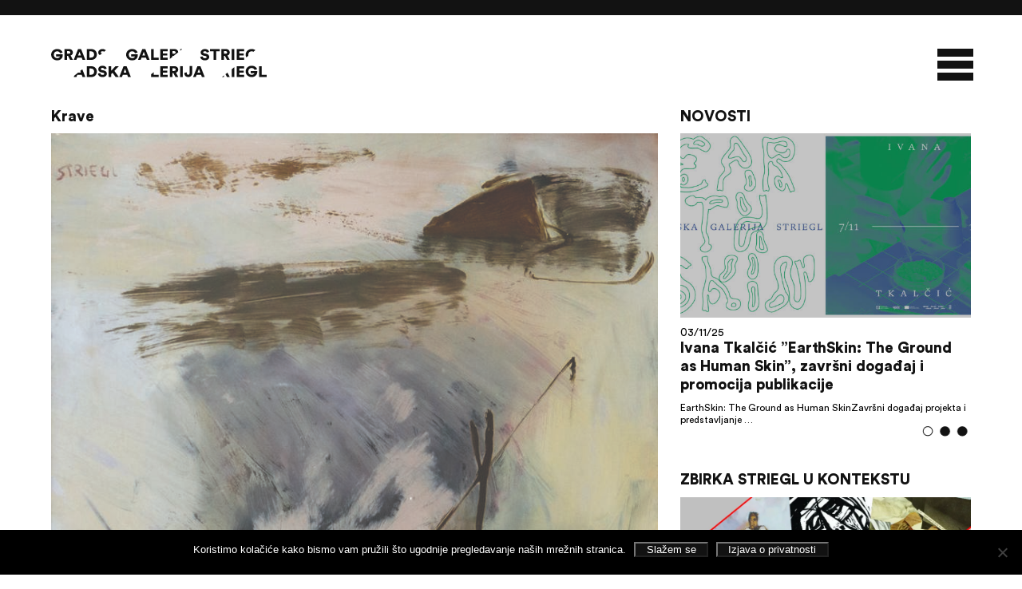

--- FILE ---
content_type: text/html; charset=UTF-8
request_url: https://galerija-striegl.hr/zbirka/krave/
body_size: 17463
content:
<!DOCTYPE html>
<html lang="hr" >
  <head>
	  

	  
	<meta http-equiv="content-type" content="text/html; charset=UTF-8" />
    <link rel="stylesheet" type="text/css" href="https://galerija-striegl.hr/wp-content/themes/galerijastriegl/style.css?v=1.3" />
	 
    <meta http-equiv="Content-Type" content="text/html; charset=utf-8" />
	<meta charset="UTF-8">
    <title>
      Gradska galerija Striegl - 
      Krave    </title>
	 
		  	  
    <meta name="viewport" content="width=device-width, initial-scale=1.0">
	 <script type='text/javascript' src='https://galerija-striegl.hr/wp-content/themes/galerijastriegl/js/jquery-2.2.4.min.js'></script>
     	   <script  type='text/javascript' src='https://galerija-striegl.hr/wp-content/themes/galerijastriegl/js/jquery.cook.js' ></script>
	 <link rel="stylesheet" type="text/css" href="https://galerija-striegl.hr/wp-content/themes/galerijastriegl/js/slick.css" />
	  
	<link rel="stylesheet" media="screen" type="text/css" href="https://galerija-striegl.hr/wp-content/themes/galerijastriegl/js/colorpicker.css" />
		  
    <script  type='text/javascript' src='https://galerija-striegl.hr/wp-content/themes/galerijastriegl/js/slick.min.js'  ></script>
	  
	<meta name="theme-color" content="#121212" /> 
	  
	
	  
    <script>
		 
		
		 var ColorSet = Cookies.get('ColorSet')
		
		 		  
		   jQuery(document).ready(function($){
			   
			   $(".col3").filter(function(index, element){
    			return index % 3 == 2;
				}).addClass("third");
		  
			$(".topmenu .menu > .menu-item > a").each(function(){
				var parent = $(this).parents('.menu-item');  
				$(this).clone().prependTo(parent);
			});
		  
		  $(".topmenu .menu > .menu-item:nth-child(odd) > a:nth-child(even), .topmenu .menu >  .menu-item:nth-child(even) > a:nth-child(odd)").each(function(){
   			 $(this).addClass('animfast');
		 });
		  
		
       		
				$('.home .slider').slick({
					dots: true,
                    infinite: true,
                    slidesToShow: 1,
                    slidesToScroll: 1,
                    arrows: false,
					autoplay: true,
 					autoplaySpeed: 4000,
					adaptiveHeight: true,
					fade: true,
					cssEase: 'ease-in-out',
					//appendDots: $('.slidertitle')
				});
		  
		  $('.sidebar .news').slick({
					dots: true,
                    infinite: true,
                    slidesToShow: 1,
                    slidesToScroll: 1,
                    arrows: false,
					autoplay: true,
 					autoplaySpeed: 4000,
					adaptiveHeight: true,
					fade: true,
					cssEase: 'ease-in-out',
			  		//lazyLoad: 'ondemand',
					//appendDots: $('.slidertitle')
				});
		  
		  $('.grupe').slick({
					//lazyLoad: 'progressive',
			  		dots: false,
                    infinite: true,
                    slidesToShow: 1,
                    slidesToScroll: 1,
                    arrows: false,
					autoplay: false,
			  		swipe: false,
					adaptiveHeight: true,
					fade: true,
					cssEase: 'ease-in-out'
			  		
					
				});
		  
		  $('a[data-slide]').click(function(e) {
                    e.preventDefault();
                    var slideno = $(this).data('slide');
                    $('.grupe').slick('slickGoTo', slideno - 1);
                });
		  
		 
		  
        $('.btt').hide();
        $(document).scroll(function() {
          var y = $(this).scrollTop();
          if (y > 650) {
            $('.btt').fadeIn().addClass('show');
          }
          else {
            $('.btt').fadeOut().removeClass('show');
          }
        }
                          );
        $('.btt').click(function () {
          $("html, body").animate({
            scrollTop: 0
          }, 600);
          return false;
        });
			   
		        $("a[href^='#']").on('click', function(event) { 
    event.preventDefault(); 
    var name = $(this).attr('href'); 
    var target = $('a[name="' + name.substring(1) + '"]'); 
    $('html,body').animate({ scrollTop: $(target).offset().top }, 'slow'); 
});	   
			   
		
		$('.page-template-collection .filter a').click(function () {
          $("html, body").animate({
            scrollTop: 180
          }, 600);
          return false;
        });
		  
        $(".mainmenu, .header").addClass('closed');
        var outside = true;
		  
        $( ".mobmenu" ).click(function() {
          if (outside) {
            $(".mainmenu, .mobmenu, .header").addClass('open').removeClass('closed');
          }
          else {
            $(".mainmenu, .mobmenu, .header").addClass('closed').removeClass('open');
          }
          outside =!outside;
        });
		  
		  
		  
		  $('.sya_container ul').addClass('closed');
		  
		    $( "a.year" ).click(function() {
				$('.sya_container ul.open').removeClass('open').addClass('closed');
				$( this ).next().addClass('open').removeClass('closed');
				});
		  
		 	$( ".sya_container ul:first-of-type" ).addClass('open').removeClass('closed');	  
		  
		  
		   /*$(window).resize(function() {
        // This will fire each time the window is resized:
        if($(window).width() >= 781) {
            // if larger or equal
            $('<div class="clearfix"></div>').insertAfter( $( '.archive .col3:nth-child(3n+2)' ) );
        } else {
            // if smaller
             $('<div class="clearfix"></div>').insertAfter( $( '.archive .col3:nth-child(2n)' ) );
        }
    }).resize();*/
		  
		   $('.filter a').click(function () {
			  
			
			  $('.filter a').removeClass('active');
			  $(this).addClass('active');
					  
		  });
			   
		 jQuery( window ).on( "load", function() { $('.gallery, .artimage').addClass('loaded'); })
		 jQuery( window ).on( "load", function() { $('.preloader').fadeOut('slow'); })	
			   
      });
    </script>
	  <style>
		  .colorswitch a.other {background-color:#FF4500!important}
	  </style>
	  <style class="paintme">
	 
		  .header {border-top:19px solid #121212}
		  .slick-dots li button {border-color: #121212!important;}
		  .header svg, .articlebox li svg, .preloader svg {
			  fill:#121212!important
		  }
		  .topmenu .menu > li:nth-child(even) a:nth-child(even), 
		  .topmenu .menu > li:nth-child(odd) a:nth-child(odd),
		  .filter a.active {
			  color:#121212;
			  -webkit-text-fill-color:#121212;
			  -webkit-text-stroke-color:#121212!important;
		  }
		 .topmenu .menu > li:nth-child(even) a:nth-child(odd), 
		 .topmenu li:nth-child(odd) a:nth-child(even) {
			 -webkit-text-stroke-color:#121212!important;
		  }
		  
		  .topmenu .menu > li a.animfast, .filter a {
			  -webkit-text-stroke-color:#121212!important;
		  } 
		  
		   .prevnext {border-top: 4px solid #121212}
		  
		  .news .slick-dots li.slick-active button {border:1px solid #121212!important;border-color:#121212!important}
		  .slick-dots li.slick-active button {background:white!important; border:1px solid #121212!important}
		  .articlebox h2, .page-template-books .main h2 , .sya_container a.year,.sya_container ul li a,  .articlebox p a, .articlebox a , .articlebox .datumdogadjanja ,.archive .col3 h3, .articlebox ul li:before,  h1, h2, h3, h4, h5, h6, .tagcloud a, .tags li a, .filter a {color:#121212}
		  
		  .tagcloud a:hover{border-bottom:2px solid #121212}
		  
		  hr, .mobmenu div, .slidemore, .slick-dots li button, .more, .prevnext a,  .articlebox  a:after, .gallery-item a::after, .news-item .newsimage::after, .tools .social a,    .footer, .subfooter, #cookie-notice .button  {background-color:#121212!important}
	 
		  
		  .articlebox blockquote {border-left-color:#121212}
		  
		 .topmenu li .sub-menu li:hover a {
    color: #121212!important;
    -webkit-text-fill-color: #121212!important;
}
		  
@media only screen and (max-width: 1300px) {

	.topmenu .menu > li:nth-child(even) a:nth-child(odd), .topmenu li:nth-child(odd) a:nth-child(even) {
		transform:scale(1,1);
		opacity:1; 
		color:#121212!important;
		-webkit-text-fill-color:#121212!important
	}
		  }
		  
		  @media only screen and (max-width: 990px){.sidebar::before {background:#121212} }
		  
		  
		  		  
		  @supports (-ms-accelerator:true) {
			   .articlebox  a:after {display:none!important; background:white}
			  
			   .tools .social a[href*="facebook.com"] {background:url("data:image/svg+xml;charset=utf8,%3Csvg baseProfile='basic' xmlns='http://www.w3.org/2000/svg' width='136.58' height='136.58'%3E%3Cpath fill='%23FBFAFA' d='M136.58 23.34v89.9c0 12.89-10.45 23.34-23.34 23.34H93.71V84.14h17.61l2.63-20.43H93.71V50.66c0-5.92 1.65-9.95 10.13-9.95h10.82V22.43c-1.87-.25-8.29-.81-15.77-.81-15.6 0-26.28 9.53-26.28 27.02v15.07H54.96v20.43h17.65v52.44H23.34C10.45 136.58 0 126.13 0 113.24v-89.9C0 10.45 10.45 0 23.34 0h89.9c12.89 0 23.34 10.45 23.34 23.34z'/%3E%3C/svg%3E")no-repeat; border:3px solid #121212; -webkit-border-radius: 7px; border-radius: 7px;}
			  
			  .tools .social a[href*="instagram.com"] {background:url("data:image/svg+xml;charset=utf8,%3Csvg baseProfile='basic' xmlns='http://www.w3.org/2000/svg' width='136.58' height='136.58'%3E%3Cg fill='%23FBFAFA'%3E%3Cpath d='M113.24 0h-89.9C10.44 0 0 10.44 0 23.33v89.91c0 12.89 10.44 23.34 23.34 23.34h89.9c12.89 0 23.34-10.45 23.34-23.34V23.33C136.58 10.44 126.13 0 113.24 0zm11.81 87.45c0 19.31-15.71 35.01-35.01 35.01h-43.5c-19.31 0-35.01-15.7-35.01-35.01V49.12c0-19.3 15.7-35.01 35.01-35.01h43.5c19.3 0 35.01 15.71 35.01 35.01v38.33z'/%3E%3Cpath d='M90.04 21.89h-43.5c-15.02 0-27.23 12.22-27.23 27.23v38.33c0 15.02 12.21 27.23 27.23 27.23h43.5c15.01 0 27.22-12.21 27.22-27.23V49.12c0-15.01-12.21-27.23-27.22-27.23zM68.29 99.45c-17.19 0-31.17-13.98-31.17-31.16 0-17.19 13.98-31.17 31.17-31.17 17.18 0 31.16 13.98 31.16 31.17 0 17.18-13.98 31.16-31.16 31.16zm30.69-54.9c-3.58 0-6.47-2.9-6.47-6.47s2.89-6.47 6.47-6.47c3.57 0 6.46 2.9 6.46 6.47s-2.89 6.47-6.46 6.47z'/%3E%3Cpath d='M68.29 44.9c-12.9 0-23.39 10.49-23.39 23.39 0 12.89 10.49 23.38 23.39 23.38 12.89 0 23.38-10.49 23.38-23.38 0-12.9-10.49-23.39-23.38-23.39z'/%3E%3C/g%3E%3C/svg%3E")no-repeat; border:3px solid #121212; -webkit-border-radius: 7px; border-radius: 7px;}
			  
		  }
		  @supports (-ms-ime-align:auto) {
			   .articlebox li a:after {display:none!important; background:white}
			  
			  .tools .social a[href*="facebook.com"] {background:url("data:image/svg+xml;charset=utf8,%3Csvg baseProfile='basic' xmlns='http://www.w3.org/2000/svg' width='136.58' height='136.58'%3E%3Cpath fill='%23FBFAFA' d='M136.58 23.34v89.9c0 12.89-10.45 23.34-23.34 23.34H93.71V84.14h17.61l2.63-20.43H93.71V50.66c0-5.92 1.65-9.95 10.13-9.95h10.82V22.43c-1.87-.25-8.29-.81-15.77-.81-15.6 0-26.28 9.53-26.28 27.02v15.07H54.96v20.43h17.65v52.44H23.34C10.45 136.58 0 126.13 0 113.24v-89.9C0 10.45 10.45 0 23.34 0h89.9c12.89 0 23.34 10.45 23.34 23.34z'/%3E%3C/svg%3E")no-repeat; border:3px solid #121212; -webkit-border-radius: 7px; border-radius: 7px;}
			  
			  .tools .social a[href*="instagram.com"] {background:url("data:image/svg+xml;charset=utf8,%3Csvg baseProfile='basic' xmlns='http://www.w3.org/2000/svg' width='136.58' height='136.58'%3E%3Cg fill='%23FBFAFA'%3E%3Cpath d='M113.24 0h-89.9C10.44 0 0 10.44 0 23.33v89.91c0 12.89 10.44 23.34 23.34 23.34h89.9c12.89 0 23.34-10.45 23.34-23.34V23.33C136.58 10.44 126.13 0 113.24 0zm11.81 87.45c0 19.31-15.71 35.01-35.01 35.01h-43.5c-19.31 0-35.01-15.7-35.01-35.01V49.12c0-19.3 15.7-35.01 35.01-35.01h43.5c19.3 0 35.01 15.71 35.01 35.01v38.33z'/%3E%3Cpath d='M90.04 21.89h-43.5c-15.02 0-27.23 12.22-27.23 27.23v38.33c0 15.02 12.21 27.23 27.23 27.23h43.5c15.01 0 27.22-12.21 27.22-27.23V49.12c0-15.01-12.21-27.23-27.22-27.23zM68.29 99.45c-17.19 0-31.17-13.98-31.17-31.16 0-17.19 13.98-31.17 31.17-31.17 17.18 0 31.16 13.98 31.16 31.17 0 17.18-13.98 31.16-31.16 31.16zm30.69-54.9c-3.58 0-6.47-2.9-6.47-6.47s2.89-6.47 6.47-6.47c3.57 0 6.46 2.9 6.46 6.47s-2.89 6.47-6.46 6.47z'/%3E%3Cpath d='M68.29 44.9c-12.9 0-23.39 10.49-23.39 23.39 0 12.89 10.49 23.38 23.39 23.38 12.89 0 23.38-10.49 23.38-23.38 0-12.9-10.49-23.39-23.38-23.39z'/%3E%3C/g%3E%3C/svg%3E")no-repeat; border:3px solid #121212; -webkit-border-radius: 7px; border-radius: 7px;}
			  
		  }
		  @media screen and (-ms-high-contrast: active), (-ms-high-contrast: none) {
		 	  .articlebox li a:after {display:none!important; background:white!important}
			  
			  .tools .social a[href*="facebook.com"] {background:url("data:image/svg+xml;charset=utf8,%3Csvg baseProfile='basic' xmlns='http://www.w3.org/2000/svg' width='136.58' height='136.58'%3E%3Cpath fill='%23FBFAFA' d='M136.58 23.34v89.9c0 12.89-10.45 23.34-23.34 23.34H93.71V84.14h17.61l2.63-20.43H93.71V50.66c0-5.92 1.65-9.95 10.13-9.95h10.82V22.43c-1.87-.25-8.29-.81-15.77-.81-15.6 0-26.28 9.53-26.28 27.02v15.07H54.96v20.43h17.65v52.44H23.34C10.45 136.58 0 126.13 0 113.24v-89.9C0 10.45 10.45 0 23.34 0h89.9c12.89 0 23.34 10.45 23.34 23.34z'/%3E%3C/svg%3E")no-repeat; border:3px solid #121212; -webkit-border-radius: 7px; border-radius: 7px;}
			  
			  .tools .social a[href*="instagram.com"] {background:url("data:image/svg+xml;charset=utf8,%3Csvg baseProfile='basic' xmlns='http://www.w3.org/2000/svg' width='136.58' height='136.58'%3E%3Cg fill='%23FBFAFA'%3E%3Cpath d='M113.24 0h-89.9C10.44 0 0 10.44 0 23.33v89.91c0 12.89 10.44 23.34 23.34 23.34h89.9c12.89 0 23.34-10.45 23.34-23.34V23.33C136.58 10.44 126.13 0 113.24 0zm11.81 87.45c0 19.31-15.71 35.01-35.01 35.01h-43.5c-19.31 0-35.01-15.7-35.01-35.01V49.12c0-19.3 15.7-35.01 35.01-35.01h43.5c19.3 0 35.01 15.71 35.01 35.01v38.33z'/%3E%3Cpath d='M90.04 21.89h-43.5c-15.02 0-27.23 12.22-27.23 27.23v38.33c0 15.02 12.21 27.23 27.23 27.23h43.5c15.01 0 27.22-12.21 27.22-27.23V49.12c0-15.01-12.21-27.23-27.22-27.23zM68.29 99.45c-17.19 0-31.17-13.98-31.17-31.16 0-17.19 13.98-31.17 31.17-31.17 17.18 0 31.16 13.98 31.16 31.17 0 17.18-13.98 31.16-31.16 31.16zm30.69-54.9c-3.58 0-6.47-2.9-6.47-6.47s2.89-6.47 6.47-6.47c3.57 0 6.46 2.9 6.46 6.47s-2.89 6.47-6.46 6.47z'/%3E%3Cpath d='M68.29 44.9c-12.9 0-23.39 10.49-23.39 23.39 0 12.89 10.49 23.38 23.39 23.38 12.89 0 23.38-10.49 23.38-23.38 0-12.9-10.49-23.39-23.38-23.39z'/%3E%3C/g%3E%3C/svg%3E")no-repeat; border:3px solid#121212; -webkit-border-radius: 7px; border-radius: 7px;}
			  
			  .topmenu li a:visited, .topmenu li a:link {color:#121212!important; opacity:.6}  
			  
		  } 
	  </style>
	  
	
	  
	  
	  
    <meta name='robots' content='index, follow, max-image-preview:large, max-snippet:-1, max-video-preview:-1' />
	<style>img:is([sizes="auto" i], [sizes^="auto," i]) { contain-intrinsic-size: 3000px 1500px }</style>
	
	<!-- This site is optimized with the Yoast SEO plugin v26.4 - https://yoast.com/wordpress/plugins/seo/ -->
	<link rel="canonical" href="https://galerija-striegl.hr/zbirka/krave/" />
	<meta property="og:locale" content="hr_HR" />
	<meta property="og:type" content="article" />
	<meta property="og:title" content="Krave - Gradska galerija Striegl" />
	<meta property="og:url" content="https://galerija-striegl.hr/zbirka/krave/" />
	<meta property="og:site_name" content="Gradska galerija Striegl" />
	<meta property="article:publisher" content="https://www.facebook.com/galerijastriegl/" />
	<meta property="article:modified_time" content="2018-08-25T11:43:06+00:00" />
	<meta property="og:image" content="https://galerija-striegl.hr/wp-content/uploads/2018/08/29_Krave-1960.-1970.-ulje-na-staklu-640-x-490-mm-GGS-87.jpg" />
	<meta property="og:image:width" content="823" />
	<meta property="og:image:height" content="1100" />
	<meta property="og:image:type" content="image/jpeg" />
	<meta name="twitter:card" content="summary_large_image" />
	<script type="application/ld+json" class="yoast-schema-graph">{"@context":"https://schema.org","@graph":[{"@type":"WebPage","@id":"https://galerija-striegl.hr/zbirka/krave/","url":"https://galerija-striegl.hr/zbirka/krave/","name":"Krave - Gradska galerija Striegl","isPartOf":{"@id":"https://galerija-striegl.hr/#website"},"primaryImageOfPage":{"@id":"https://galerija-striegl.hr/zbirka/krave/#primaryimage"},"image":{"@id":"https://galerija-striegl.hr/zbirka/krave/#primaryimage"},"thumbnailUrl":"https://galerija-striegl.hr/wp-content/uploads/2018/08/29_Krave-1960.-1970.-ulje-na-staklu-640-x-490-mm-GGS-87.jpg","datePublished":"2018-08-22T17:11:07+00:00","dateModified":"2018-08-25T11:43:06+00:00","breadcrumb":{"@id":"https://galerija-striegl.hr/zbirka/krave/#breadcrumb"},"inLanguage":"hr","potentialAction":[{"@type":"ReadAction","target":["https://galerija-striegl.hr/zbirka/krave/"]}]},{"@type":"ImageObject","inLanguage":"hr","@id":"https://galerija-striegl.hr/zbirka/krave/#primaryimage","url":"https://galerija-striegl.hr/wp-content/uploads/2018/08/29_Krave-1960.-1970.-ulje-na-staklu-640-x-490-mm-GGS-87.jpg","contentUrl":"https://galerija-striegl.hr/wp-content/uploads/2018/08/29_Krave-1960.-1970.-ulje-na-staklu-640-x-490-mm-GGS-87.jpg","width":823,"height":1100,"caption":"Krave, 1960.-1970., ulje na staklu, 640 x 490 mm, GGS-87"},{"@type":"BreadcrumbList","@id":"https://galerija-striegl.hr/zbirka/krave/#breadcrumb","itemListElement":[{"@type":"ListItem","position":1,"name":"Početna stranica","item":"https://galerija-striegl.hr/"},{"@type":"ListItem","position":2,"name":"Krave"}]},{"@type":"WebSite","@id":"https://galerija-striegl.hr/#website","url":"https://galerija-striegl.hr/","name":"Gradska galerija Striegl","description":"Galerija je dobila naziv po Slavi Strieglu, sisačkom akademskom umjetniku koji je svojom djelatnošću obilježio kulturnu povijest grada.","potentialAction":[{"@type":"SearchAction","target":{"@type":"EntryPoint","urlTemplate":"https://galerija-striegl.hr/?s={search_term_string}"},"query-input":{"@type":"PropertyValueSpecification","valueRequired":true,"valueName":"search_term_string"}}],"inLanguage":"hr"}]}</script>
	<!-- / Yoast SEO plugin. -->


<script type="text/javascript">
/* <![CDATA[ */
window._wpemojiSettings = {"baseUrl":"https:\/\/s.w.org\/images\/core\/emoji\/16.0.1\/72x72\/","ext":".png","svgUrl":"https:\/\/s.w.org\/images\/core\/emoji\/16.0.1\/svg\/","svgExt":".svg","source":{"concatemoji":"https:\/\/galerija-striegl.hr\/wp-includes\/js\/wp-emoji-release.min.js?ver=6.8.3"}};
/*! This file is auto-generated */
!function(s,n){var o,i,e;function c(e){try{var t={supportTests:e,timestamp:(new Date).valueOf()};sessionStorage.setItem(o,JSON.stringify(t))}catch(e){}}function p(e,t,n){e.clearRect(0,0,e.canvas.width,e.canvas.height),e.fillText(t,0,0);var t=new Uint32Array(e.getImageData(0,0,e.canvas.width,e.canvas.height).data),a=(e.clearRect(0,0,e.canvas.width,e.canvas.height),e.fillText(n,0,0),new Uint32Array(e.getImageData(0,0,e.canvas.width,e.canvas.height).data));return t.every(function(e,t){return e===a[t]})}function u(e,t){e.clearRect(0,0,e.canvas.width,e.canvas.height),e.fillText(t,0,0);for(var n=e.getImageData(16,16,1,1),a=0;a<n.data.length;a++)if(0!==n.data[a])return!1;return!0}function f(e,t,n,a){switch(t){case"flag":return n(e,"\ud83c\udff3\ufe0f\u200d\u26a7\ufe0f","\ud83c\udff3\ufe0f\u200b\u26a7\ufe0f")?!1:!n(e,"\ud83c\udde8\ud83c\uddf6","\ud83c\udde8\u200b\ud83c\uddf6")&&!n(e,"\ud83c\udff4\udb40\udc67\udb40\udc62\udb40\udc65\udb40\udc6e\udb40\udc67\udb40\udc7f","\ud83c\udff4\u200b\udb40\udc67\u200b\udb40\udc62\u200b\udb40\udc65\u200b\udb40\udc6e\u200b\udb40\udc67\u200b\udb40\udc7f");case"emoji":return!a(e,"\ud83e\udedf")}return!1}function g(e,t,n,a){var r="undefined"!=typeof WorkerGlobalScope&&self instanceof WorkerGlobalScope?new OffscreenCanvas(300,150):s.createElement("canvas"),o=r.getContext("2d",{willReadFrequently:!0}),i=(o.textBaseline="top",o.font="600 32px Arial",{});return e.forEach(function(e){i[e]=t(o,e,n,a)}),i}function t(e){var t=s.createElement("script");t.src=e,t.defer=!0,s.head.appendChild(t)}"undefined"!=typeof Promise&&(o="wpEmojiSettingsSupports",i=["flag","emoji"],n.supports={everything:!0,everythingExceptFlag:!0},e=new Promise(function(e){s.addEventListener("DOMContentLoaded",e,{once:!0})}),new Promise(function(t){var n=function(){try{var e=JSON.parse(sessionStorage.getItem(o));if("object"==typeof e&&"number"==typeof e.timestamp&&(new Date).valueOf()<e.timestamp+604800&&"object"==typeof e.supportTests)return e.supportTests}catch(e){}return null}();if(!n){if("undefined"!=typeof Worker&&"undefined"!=typeof OffscreenCanvas&&"undefined"!=typeof URL&&URL.createObjectURL&&"undefined"!=typeof Blob)try{var e="postMessage("+g.toString()+"("+[JSON.stringify(i),f.toString(),p.toString(),u.toString()].join(",")+"));",a=new Blob([e],{type:"text/javascript"}),r=new Worker(URL.createObjectURL(a),{name:"wpTestEmojiSupports"});return void(r.onmessage=function(e){c(n=e.data),r.terminate(),t(n)})}catch(e){}c(n=g(i,f,p,u))}t(n)}).then(function(e){for(var t in e)n.supports[t]=e[t],n.supports.everything=n.supports.everything&&n.supports[t],"flag"!==t&&(n.supports.everythingExceptFlag=n.supports.everythingExceptFlag&&n.supports[t]);n.supports.everythingExceptFlag=n.supports.everythingExceptFlag&&!n.supports.flag,n.DOMReady=!1,n.readyCallback=function(){n.DOMReady=!0}}).then(function(){return e}).then(function(){var e;n.supports.everything||(n.readyCallback(),(e=n.source||{}).concatemoji?t(e.concatemoji):e.wpemoji&&e.twemoji&&(t(e.twemoji),t(e.wpemoji)))}))}((window,document),window._wpemojiSettings);
/* ]]> */
</script>
<style id='wp-emoji-styles-inline-css' type='text/css'>

	img.wp-smiley, img.emoji {
		display: inline !important;
		border: none !important;
		box-shadow: none !important;
		height: 1em !important;
		width: 1em !important;
		margin: 0 0.07em !important;
		vertical-align: -0.1em !important;
		background: none !important;
		padding: 0 !important;
	}
</style>
<link rel='stylesheet' id='wp-block-library-css' href='https://galerija-striegl.hr/wp-includes/css/dist/block-library/style.min.css?ver=6.8.3' type='text/css' media='all' />
<style id='classic-theme-styles-inline-css' type='text/css'>
/*! This file is auto-generated */
.wp-block-button__link{color:#fff;background-color:#32373c;border-radius:9999px;box-shadow:none;text-decoration:none;padding:calc(.667em + 2px) calc(1.333em + 2px);font-size:1.125em}.wp-block-file__button{background:#32373c;color:#fff;text-decoration:none}
</style>
<style id='global-styles-inline-css' type='text/css'>
:root{--wp--preset--aspect-ratio--square: 1;--wp--preset--aspect-ratio--4-3: 4/3;--wp--preset--aspect-ratio--3-4: 3/4;--wp--preset--aspect-ratio--3-2: 3/2;--wp--preset--aspect-ratio--2-3: 2/3;--wp--preset--aspect-ratio--16-9: 16/9;--wp--preset--aspect-ratio--9-16: 9/16;--wp--preset--color--black: #000000;--wp--preset--color--cyan-bluish-gray: #abb8c3;--wp--preset--color--white: #ffffff;--wp--preset--color--pale-pink: #f78da7;--wp--preset--color--vivid-red: #cf2e2e;--wp--preset--color--luminous-vivid-orange: #ff6900;--wp--preset--color--luminous-vivid-amber: #fcb900;--wp--preset--color--light-green-cyan: #7bdcb5;--wp--preset--color--vivid-green-cyan: #00d084;--wp--preset--color--pale-cyan-blue: #8ed1fc;--wp--preset--color--vivid-cyan-blue: #0693e3;--wp--preset--color--vivid-purple: #9b51e0;--wp--preset--gradient--vivid-cyan-blue-to-vivid-purple: linear-gradient(135deg,rgba(6,147,227,1) 0%,rgb(155,81,224) 100%);--wp--preset--gradient--light-green-cyan-to-vivid-green-cyan: linear-gradient(135deg,rgb(122,220,180) 0%,rgb(0,208,130) 100%);--wp--preset--gradient--luminous-vivid-amber-to-luminous-vivid-orange: linear-gradient(135deg,rgba(252,185,0,1) 0%,rgba(255,105,0,1) 100%);--wp--preset--gradient--luminous-vivid-orange-to-vivid-red: linear-gradient(135deg,rgba(255,105,0,1) 0%,rgb(207,46,46) 100%);--wp--preset--gradient--very-light-gray-to-cyan-bluish-gray: linear-gradient(135deg,rgb(238,238,238) 0%,rgb(169,184,195) 100%);--wp--preset--gradient--cool-to-warm-spectrum: linear-gradient(135deg,rgb(74,234,220) 0%,rgb(151,120,209) 20%,rgb(207,42,186) 40%,rgb(238,44,130) 60%,rgb(251,105,98) 80%,rgb(254,248,76) 100%);--wp--preset--gradient--blush-light-purple: linear-gradient(135deg,rgb(255,206,236) 0%,rgb(152,150,240) 100%);--wp--preset--gradient--blush-bordeaux: linear-gradient(135deg,rgb(254,205,165) 0%,rgb(254,45,45) 50%,rgb(107,0,62) 100%);--wp--preset--gradient--luminous-dusk: linear-gradient(135deg,rgb(255,203,112) 0%,rgb(199,81,192) 50%,rgb(65,88,208) 100%);--wp--preset--gradient--pale-ocean: linear-gradient(135deg,rgb(255,245,203) 0%,rgb(182,227,212) 50%,rgb(51,167,181) 100%);--wp--preset--gradient--electric-grass: linear-gradient(135deg,rgb(202,248,128) 0%,rgb(113,206,126) 100%);--wp--preset--gradient--midnight: linear-gradient(135deg,rgb(2,3,129) 0%,rgb(40,116,252) 100%);--wp--preset--font-size--small: 13px;--wp--preset--font-size--medium: 20px;--wp--preset--font-size--large: 36px;--wp--preset--font-size--x-large: 42px;--wp--preset--spacing--20: 0.44rem;--wp--preset--spacing--30: 0.67rem;--wp--preset--spacing--40: 1rem;--wp--preset--spacing--50: 1.5rem;--wp--preset--spacing--60: 2.25rem;--wp--preset--spacing--70: 3.38rem;--wp--preset--spacing--80: 5.06rem;--wp--preset--shadow--natural: 6px 6px 9px rgba(0, 0, 0, 0.2);--wp--preset--shadow--deep: 12px 12px 50px rgba(0, 0, 0, 0.4);--wp--preset--shadow--sharp: 6px 6px 0px rgba(0, 0, 0, 0.2);--wp--preset--shadow--outlined: 6px 6px 0px -3px rgba(255, 255, 255, 1), 6px 6px rgba(0, 0, 0, 1);--wp--preset--shadow--crisp: 6px 6px 0px rgba(0, 0, 0, 1);}:where(.is-layout-flex){gap: 0.5em;}:where(.is-layout-grid){gap: 0.5em;}body .is-layout-flex{display: flex;}.is-layout-flex{flex-wrap: wrap;align-items: center;}.is-layout-flex > :is(*, div){margin: 0;}body .is-layout-grid{display: grid;}.is-layout-grid > :is(*, div){margin: 0;}:where(.wp-block-columns.is-layout-flex){gap: 2em;}:where(.wp-block-columns.is-layout-grid){gap: 2em;}:where(.wp-block-post-template.is-layout-flex){gap: 1.25em;}:where(.wp-block-post-template.is-layout-grid){gap: 1.25em;}.has-black-color{color: var(--wp--preset--color--black) !important;}.has-cyan-bluish-gray-color{color: var(--wp--preset--color--cyan-bluish-gray) !important;}.has-white-color{color: var(--wp--preset--color--white) !important;}.has-pale-pink-color{color: var(--wp--preset--color--pale-pink) !important;}.has-vivid-red-color{color: var(--wp--preset--color--vivid-red) !important;}.has-luminous-vivid-orange-color{color: var(--wp--preset--color--luminous-vivid-orange) !important;}.has-luminous-vivid-amber-color{color: var(--wp--preset--color--luminous-vivid-amber) !important;}.has-light-green-cyan-color{color: var(--wp--preset--color--light-green-cyan) !important;}.has-vivid-green-cyan-color{color: var(--wp--preset--color--vivid-green-cyan) !important;}.has-pale-cyan-blue-color{color: var(--wp--preset--color--pale-cyan-blue) !important;}.has-vivid-cyan-blue-color{color: var(--wp--preset--color--vivid-cyan-blue) !important;}.has-vivid-purple-color{color: var(--wp--preset--color--vivid-purple) !important;}.has-black-background-color{background-color: var(--wp--preset--color--black) !important;}.has-cyan-bluish-gray-background-color{background-color: var(--wp--preset--color--cyan-bluish-gray) !important;}.has-white-background-color{background-color: var(--wp--preset--color--white) !important;}.has-pale-pink-background-color{background-color: var(--wp--preset--color--pale-pink) !important;}.has-vivid-red-background-color{background-color: var(--wp--preset--color--vivid-red) !important;}.has-luminous-vivid-orange-background-color{background-color: var(--wp--preset--color--luminous-vivid-orange) !important;}.has-luminous-vivid-amber-background-color{background-color: var(--wp--preset--color--luminous-vivid-amber) !important;}.has-light-green-cyan-background-color{background-color: var(--wp--preset--color--light-green-cyan) !important;}.has-vivid-green-cyan-background-color{background-color: var(--wp--preset--color--vivid-green-cyan) !important;}.has-pale-cyan-blue-background-color{background-color: var(--wp--preset--color--pale-cyan-blue) !important;}.has-vivid-cyan-blue-background-color{background-color: var(--wp--preset--color--vivid-cyan-blue) !important;}.has-vivid-purple-background-color{background-color: var(--wp--preset--color--vivid-purple) !important;}.has-black-border-color{border-color: var(--wp--preset--color--black) !important;}.has-cyan-bluish-gray-border-color{border-color: var(--wp--preset--color--cyan-bluish-gray) !important;}.has-white-border-color{border-color: var(--wp--preset--color--white) !important;}.has-pale-pink-border-color{border-color: var(--wp--preset--color--pale-pink) !important;}.has-vivid-red-border-color{border-color: var(--wp--preset--color--vivid-red) !important;}.has-luminous-vivid-orange-border-color{border-color: var(--wp--preset--color--luminous-vivid-orange) !important;}.has-luminous-vivid-amber-border-color{border-color: var(--wp--preset--color--luminous-vivid-amber) !important;}.has-light-green-cyan-border-color{border-color: var(--wp--preset--color--light-green-cyan) !important;}.has-vivid-green-cyan-border-color{border-color: var(--wp--preset--color--vivid-green-cyan) !important;}.has-pale-cyan-blue-border-color{border-color: var(--wp--preset--color--pale-cyan-blue) !important;}.has-vivid-cyan-blue-border-color{border-color: var(--wp--preset--color--vivid-cyan-blue) !important;}.has-vivid-purple-border-color{border-color: var(--wp--preset--color--vivid-purple) !important;}.has-vivid-cyan-blue-to-vivid-purple-gradient-background{background: var(--wp--preset--gradient--vivid-cyan-blue-to-vivid-purple) !important;}.has-light-green-cyan-to-vivid-green-cyan-gradient-background{background: var(--wp--preset--gradient--light-green-cyan-to-vivid-green-cyan) !important;}.has-luminous-vivid-amber-to-luminous-vivid-orange-gradient-background{background: var(--wp--preset--gradient--luminous-vivid-amber-to-luminous-vivid-orange) !important;}.has-luminous-vivid-orange-to-vivid-red-gradient-background{background: var(--wp--preset--gradient--luminous-vivid-orange-to-vivid-red) !important;}.has-very-light-gray-to-cyan-bluish-gray-gradient-background{background: var(--wp--preset--gradient--very-light-gray-to-cyan-bluish-gray) !important;}.has-cool-to-warm-spectrum-gradient-background{background: var(--wp--preset--gradient--cool-to-warm-spectrum) !important;}.has-blush-light-purple-gradient-background{background: var(--wp--preset--gradient--blush-light-purple) !important;}.has-blush-bordeaux-gradient-background{background: var(--wp--preset--gradient--blush-bordeaux) !important;}.has-luminous-dusk-gradient-background{background: var(--wp--preset--gradient--luminous-dusk) !important;}.has-pale-ocean-gradient-background{background: var(--wp--preset--gradient--pale-ocean) !important;}.has-electric-grass-gradient-background{background: var(--wp--preset--gradient--electric-grass) !important;}.has-midnight-gradient-background{background: var(--wp--preset--gradient--midnight) !important;}.has-small-font-size{font-size: var(--wp--preset--font-size--small) !important;}.has-medium-font-size{font-size: var(--wp--preset--font-size--medium) !important;}.has-large-font-size{font-size: var(--wp--preset--font-size--large) !important;}.has-x-large-font-size{font-size: var(--wp--preset--font-size--x-large) !important;}
:where(.wp-block-post-template.is-layout-flex){gap: 1.25em;}:where(.wp-block-post-template.is-layout-grid){gap: 1.25em;}
:where(.wp-block-columns.is-layout-flex){gap: 2em;}:where(.wp-block-columns.is-layout-grid){gap: 2em;}
:root :where(.wp-block-pullquote){font-size: 1.5em;line-height: 1.6;}
</style>
<link rel='stylesheet' id='cookie-notice-front-css' href='https://galerija-striegl.hr/wp-content/plugins/cookie-notice/css/front.min.css?ver=2.5.10' type='text/css' media='all' />
<link rel='stylesheet' id='wpa-css-css' href='https://galerija-striegl.hr/wp-content/plugins/honeypot/includes/css/wpa.css?ver=2.3.04' type='text/css' media='all' />
<link rel='stylesheet' id='wp-components-css' href='https://galerija-striegl.hr/wp-includes/css/dist/components/style.min.css?ver=6.8.3' type='text/css' media='all' />
<link rel='stylesheet' id='godaddy-styles-css' href='https://galerija-striegl.hr/wp-content/plugins/coblocks/includes/Dependencies/GoDaddy/Styles/build/latest.css?ver=2.0.2' type='text/css' media='all' />
<link rel='stylesheet' id='ari-fancybox-css' href='https://galerija-striegl.hr/wp-content/plugins/ari-fancy-lightbox/assets/fancybox/jquery.fancybox.min.css?ver=1.4.1' type='text/css' media='all' />
<style id='ari-fancybox-inline-css' type='text/css'>
BODY .fancybox-container{z-index:200000}BODY .fancybox-is-open .fancybox-bg{opacity:0.87}BODY .fancybox-bg {background-color:#0f0f11}BODY .fancybox-thumbs {background-color:#ffffff}
</style>
<script type="text/javascript" id="cookie-notice-front-js-before">
/* <![CDATA[ */
var cnArgs = {"ajaxUrl":"https:\/\/galerija-striegl.hr\/wp-admin\/admin-ajax.php","nonce":"b486ec801a","hideEffect":"fade","position":"bottom","onScroll":false,"onScrollOffset":100,"onClick":false,"cookieName":"cookie_notice_accepted","cookieTime":2592000,"cookieTimeRejected":2592000,"globalCookie":false,"redirection":false,"cache":false,"revokeCookies":false,"revokeCookiesOpt":"automatic"};
/* ]]> */
</script>
<script type="text/javascript" src="https://galerija-striegl.hr/wp-content/plugins/cookie-notice/js/front.min.js?ver=2.5.10" id="cookie-notice-front-js"></script>
<script type="text/javascript" src="https://galerija-striegl.hr/wp-includes/js/jquery/jquery.min.js?ver=3.7.1" id="jquery-core-js"></script>
<script type="text/javascript" src="https://galerija-striegl.hr/wp-includes/js/jquery/jquery-migrate.min.js?ver=3.4.1" id="jquery-migrate-js"></script>
<script type="text/javascript" id="ari-fancybox-js-extra">
/* <![CDATA[ */
var ARI_FANCYBOX = {"lightbox":{"backFocus":false,"trapFocus":false,"thumbs":{"hideOnClose":false},"touch":{"vertical":true,"momentum":true},"buttons":["slideShow","fullScreen","thumbs","close"],"lang":"custom","i18n":{"custom":{"PREV":"Previous","NEXT":"Next","PLAY_START":"Start slideshow (P)","PLAY_STOP":"Stop slideshow (P)","FULL_SCREEN":"Full screen (F)","THUMBS":"Thumbnails (G)","CLOSE":"Close (Esc)","ERROR":"The requested content cannot be loaded. <br\/> Please try again later."}}},"convert":{"images":{"convert":true}},"sanitize":null,"viewers":{"pdfjs":{"url":"https:\/\/galerija-striegl.hr\/wp-content\/plugins\/ari-fancy-lightbox\/assets\/pdfjs\/web\/viewer.html"}}};
/* ]]> */
</script>
<script type="text/javascript" src="https://galerija-striegl.hr/wp-content/plugins/ari-fancy-lightbox/assets/fancybox/jquery.fancybox.min.js?ver=1.4.1" id="ari-fancybox-js"></script>
<link rel="https://api.w.org/" href="https://galerija-striegl.hr/wp-json/" /><link rel="EditURI" type="application/rsd+xml" title="RSD" href="https://galerija-striegl.hr/xmlrpc.php?rsd" />
<meta name="generator" content="WordPress 6.8.3" />
<link rel='shortlink' href='https://galerija-striegl.hr/?p=1306' />
<link rel="alternate" title="oEmbed (JSON)" type="application/json+oembed" href="https://galerija-striegl.hr/wp-json/oembed/1.0/embed?url=https%3A%2F%2Fgalerija-striegl.hr%2Fzbirka%2Fkrave%2F&#038;lang=hr" />
<link rel="alternate" title="oEmbed (XML)" type="text/xml+oembed" href="https://galerija-striegl.hr/wp-json/oembed/1.0/embed?url=https%3A%2F%2Fgalerija-striegl.hr%2Fzbirka%2Fkrave%2F&#038;format=xml&#038;lang=hr" />
<link rel="icon" href="https://galerija-striegl.hr/wp-content/uploads/2018/09/cropped-galerijared-32x32.png" sizes="32x32" />
<link rel="icon" href="https://galerija-striegl.hr/wp-content/uploads/2018/09/cropped-galerijared-192x192.png" sizes="192x192" />
<link rel="apple-touch-icon" href="https://galerija-striegl.hr/wp-content/uploads/2018/09/cropped-galerijared-180x180.png" />
<meta name="msapplication-TileImage" content="https://galerija-striegl.hr/wp-content/uploads/2018/09/cropped-galerijared-270x270.png" />
	
	  
	  
	  
	  
	  <script type="text/javascript">

  var _gaq = _gaq || [];
  _gaq.push(['_setAccount', 'UA-4274980-4']);
  _gaq.push(['_trackPageview']);

  (function() {
    var ga = document.createElement('script'); ga.type = 'text/javascript'; ga.async = true;
    ga.src = ('https:' == document.location.protocol ? 'https://ssl' : 'http://www') + '.google-analytics.com/ga.js';
    var s = document.getElementsByTagName('script')[0]; s.parentNode.insertBefore(ga, s);
  })();

</script>
	  
  </head>  
  <body class="wp-singular zbirka-template-default single single-zbirka postid-1306 wp-theme-galerijastriegl cookies-not-set">
	  	 
	  
	  <div class="header anim">
		  <div class="wrap">		  
		  
		
			  
			  
		  <h1 onclick="window.location = 'https://galerija-striegl.hr';">
			 <svg version='1.1' id='logo' xmlns='http://www.w3.org/2000/svg' xmlns:xlink='http://www.w3.org/1999/xlink' x='0px' y='0px'
	 width='614.059px' height='83.65px' viewBox='0 0 614.059 83.65' enable-background='new 0 0 614.059 83.65' xml:space='preserve' shape-rendering="geometricPrecision">
<path d='M0,17.526C0,7.832,7.74,1,17.113,1C26.72,1,31.38,6.803,32.592,11.359l-7.271,1.881c-0.469-1.881-2.471-5.629-8.209-5.629
	c-4.569,0-9.559,2.858-9.559,9.916c0,6.471,4.387,9.916,9.746,9.916c3.496,0,7.136-1.568,7.926-4.912H14.363v-6.12h18.602
	c0.143,0.938,0.143,1.92,0.143,2.901c-0.1,8.087-6.202,14.697-15.809,14.697C7.553,34.008,0,27.263,0,17.526'/>
<path d='M49.863,14.803c3.027,0,4.665-1.611,4.665-3.844c0-2.367-1.637-3.844-4.665-3.844h-4.335v7.687H49.863z M48.138,20.879
	h-2.61v11.792h-7.37V1h13.103c6.528,0,10.723,4.287,10.723,9.916c0,4.287-2.471,7.548-6.528,8.934l6.715,12.821h-8.113
	L48.138,20.879z'/>
<rect fill='none' width='614.059' height='83.65'/>
<path d='M76.744,1L64.28,32.705h7.731l2.388-6.471h12.77l2.389,6.471h8.034L85.257,1H76.744z M76.831,19.806l4.04-10.945
	l3.995,10.945H76.831z'/>
<path d='M259.81,1l-12.422,31.705h7.731l2.389-6.471h12.769l2.389,6.471h7.992L268.366,1H259.81z M259.941,19.806l4.039-10.945
	l3.952,10.945H259.941z'/>
<polygon points='88.775,60.022 97.592,82.65 89.557,82.65 87.168,76.222 74.398,76.222 72.011,82.65 64.28,82.65 65.886,78.611 
	76.874,69.707 76.831,69.794 84.866,69.794 82.998,64.713 '/>
<path d='M113.308,26.017c5.082,0,9.229-2.814,9.229-9.16c0-6.341-4.148-9.199-9.229-9.199h-4.291v18.359H113.308z M101.65,32.671V1
	h11.983c9.933,0,16.6,6.072,16.6,15.857s-6.667,15.814-16.643,15.814H101.65z'/>
<path d='M113.308,75.996c5.082,0,9.229-2.819,9.229-9.16s-4.148-9.199-9.229-9.199h-4.291v18.359H113.308z M101.65,82.65V50.979
	h11.983c9.933,0,16.6,6.072,16.6,15.857S123.566,82.65,113.59,82.65H101.65z'/>
<path d='M151.604,59.87c-0.23-1.477-1.49-3.974-5.498-3.974c-2.754,0-4.526,1.65-4.526,3.392c0,1.52,0.982,2.636,3.262,3.04
	l4.434,0.803c6.293,1.116,9.555,4.999,9.555,9.512c0,4.96-4.335,10.007-12.213,10.007c-9.138,0-13.056-5.672-13.52-10.137
	l6.758-1.564c0.282,2.901,2.332,5.446,6.854,5.446c2.893,0,4.665-1.338,4.665-3.301c0-1.611-1.355-2.775-3.548-3.175l-4.517-0.803
	c-5.598-1.029-8.999-4.599-8.999-9.29c0-5.989,5.503-10.185,11.844-10.185c8.252,0,11.37,4.734,12.074,8.439L151.604,59.87z'/>
<rect fill='none' width='614.059' height='83.65'/>
<polygon points='183.326,50.975 171.252,64.287 171.252,50.975 163.882,50.975 163.882,82.65 171.252,82.65 171.252,74.159 
	174.979,70.185 183.891,82.65 193.073,82.65 180.156,64.687 193.025,50.975 '/>
<path d='M210.576,58.841l3.961,10.941h-8.018L210.576,58.841z M206.428,50.975L193.976,82.65h7.74l2.38-6.437h12.778l2.376,6.437
	h8.018l-12.309-31.675H206.428z'/>
<path d='M138.645,18.746l6.232-5.055l-0.035-0.004c-2.285-0.404-3.262-1.52-3.262-3.04c0-1.742,1.768-3.392,4.521-3.392
	c2.293,0,3.683,0.817,4.5,1.789l5.316-4.313C154.059,2.633,150.993,1,146.15,1c-6.341,0-11.844,4.196-11.844,10.185
	C134.306,14.373,135.883,17.039,138.645,18.746'/>
<rect fill='none' width='614.059' height='83.65'/>
<path d='M213.7,17.526C213.7,7.832,221.44,1,230.812,1c9.603,0,14.267,5.803,15.479,10.359l-7.271,1.876
	c-0.469-1.876-2.476-5.624-8.209-5.624c-4.569,0-9.559,2.858-9.559,9.916c0,6.471,4.382,9.916,9.746,9.916
	c3.496,0,7.132-1.568,7.926-4.912h-10.867v-6.12h18.606c0.139,0.938,0.139,1.92,0.139,2.901
	c-0.091,8.083-6.202,14.697-15.805,14.697C221.253,34.008,213.7,27.263,213.7,17.526'/>
<rect fill='none' width='614.059' height='83.65'/>
<path d='M350.053,64.782c3.032,0,4.665-1.611,4.665-3.844c0-2.367-1.633-3.844-4.665-3.844h-4.335v7.687H350.053z M348.329,70.858
	h-2.61V82.65h-7.37V50.979h13.103c6.528,0,10.723,4.287,10.723,9.916c0,4.287-2.471,7.548-6.528,8.934l6.715,12.821h-8.113
	L348.329,70.858z'/>
<rect fill='none' width='614.059' height='83.65'/>
<rect x='367.643' y='50.975' width='7.462' height='31.675'/>
<path d='M379.588,70.094l6.997-1.155v2.901c0,2.814,1.863,4.109,4.009,4.109c2.424,0,3.87-1.698,3.87-4.065V50.306h7.366v21.755
	c0,5.768-4.617,10.589-11.188,10.589c-6.532,0-11.053-4.152-11.053-10.454V70.094z'/>
<rect fill='none' width='614.059' height='83.65'/>
<path d='M421.006,58.841l3.965,10.941h-8.018L421.006,58.841z M416.859,50.975L404.407,82.65h7.74l2.384-6.441h12.773l2.376,6.441
	h8.022l-12.313-31.675H416.859z'/>
<polygon points='318.531,75.961 332.124,75.961 332.124,82.65 311.147,82.65 311.147,50.988 332.081,50.988 332.081,57.633 
	318.531,57.633 318.531,63.67 330.821,63.67 330.821,69.881 318.531,69.881 '/>
<polygon points='373.819,1 367.651,5.994 367.651,1 '/>
<path d='M345.717,7.115h4.335c3.032,0,4.665,1.477,4.665,3.844c0,2.237-1.633,3.844-4.665,3.844h-4.335V7.115z M345.717,23.789
	v-2.91h2.61l0.282,0.56l13.546-10.988C361.926,5.057,357.8,1,351.45,1h-13.099v28.765L345.717,23.789z'/>
<rect fill='none' width='614.059' height='83.65'/>
<polygon points='292.124,75.918 306.369,75.918 306.369,82.65 284.74,82.65 284.74,74.615 292.124,68.665 '/>
<polygon points='292.124,25.93 306.369,25.93 306.369,32.705 284.74,32.705 284.74,1 292.124,1 '/>
<polygon points='332.124,25.973 332.124,32.705 311.147,32.705 311.147,1 332.081,1 332.081,7.688 318.531,7.688 318.531,13.682 
	330.821,13.682 330.821,19.893 318.531,19.893 318.531,25.973 '/>
<path d='M443.364,11.228c-0.235-1.477-1.49-3.974-5.503-3.974c-2.749,0-4.521,1.65-4.521,3.392c0,1.52,0.977,2.636,3.262,3.04
	l4.43,0.803c6.298,1.116,9.559,4.999,9.559,9.512c0,4.96-4.335,10.007-12.217,10.007c-9.138,0-13.056-5.672-13.52-10.137
	l6.762-1.564c0.278,2.901,2.328,5.446,6.854,5.446c2.888,0,4.66-1.338,4.66-3.301c0-1.611-1.351-2.775-3.544-3.175l-4.521-0.803
	c-5.598-1.029-8.999-4.599-8.999-9.29C426.065,5.196,431.568,1,437.909,1c8.252,0,11.375,4.734,12.074,8.439L443.364,11.228z'/>
<rect fill='none' width='614.059' height='83.65'/>
<polygon points='470.419,7.745 470.419,32.675 463.053,32.675 463.053,7.745 452.895,7.745 452.895,1 480.635,1 480.635,7.745 '/>
<path d='M496.827,14.803c3.032,0,4.665-1.611,4.665-3.844c0-2.367-1.633-3.844-4.665-3.844h-4.335v7.687H496.827z M495.103,20.879
	h-2.61v11.792h-7.37V1h13.103c6.528,0,10.728,4.287,10.728,9.916c0,4.287-2.476,7.548-6.532,8.934l6.715,12.821h-8.109
	L495.103,20.879z'/>
<rect fill='none' width='614.059' height='83.65'/>
<rect x='514.422' y='1' width='7.457' height='31.671'/>
<polygon points='529.023,32.671 529.023,1 549.958,1 549.958,7.654 536.389,7.654 536.389,13.686 548.702,13.686 548.702,19.893 
	536.389,19.893 536.389,25.973 550.005,25.973 550.005,32.671 '/>
<polygon points='529.024,50.975 529.024,82.65 550.006,82.65 550.006,75.948 536.394,75.948 536.394,69.872 548.703,69.872 
	548.703,63.662 536.394,63.662 536.394,57.633 549.958,57.633 549.958,50.975 '/>
<path d='M554.263,66.168c0-9.694,7.744-16.526,17.112-16.526c9.603,0,14.267,5.803,15.479,10.363l-7.27,1.876
	c-0.469-1.876-2.476-5.629-8.209-5.629c-4.565,0-9.555,2.858-9.555,9.916c0,6.471,4.382,9.916,9.742,9.916
	c3.496,0,7.132-1.564,7.931-4.912h-10.867v-6.12h18.602c0.139,0.938,0.139,1.92,0.139,2.901
	c-0.091,8.087-6.198,14.697-15.805,14.697C561.821,82.65,554.263,75.909,554.263,66.168'/>
<rect fill='none' width='614.059' height='83.65'/>
<polygon points='592.422,50.975 592.422,82.65 614.06,82.65 614.06,75.901 599.788,75.901 599.788,50.975 '/>
<path d='M562.165,20.445c-0.222-0.895-0.347-1.859-0.347-2.919c0-7.058,4.99-9.916,9.559-9.916c2.159,0,3.787,0.534,5.008,1.294
	l5.664-4.591C579.542,2.377,576.05,1,571.377,1c-9.368,0-17.112,6.832-17.112,16.526c0,2.901,0.682,5.529,1.881,7.805
	L562.165,20.445z'/>
<rect fill='none' width='614.059' height='83.65'/>
<polygon points='486.511,82.65 492.491,82.65 492.491,77.794 '/>
<polygon points='496.823,74.281 501.022,82.65 509.14,82.65 502.425,69.829 502.364,69.781 '/>
<polygon points='514.424,60 514.424,82.65 521.881,82.65 521.881,53.95 '/>
</svg>

		  </h1>  <div class="topmenu">	   <div class="menu-main-menu-hr-container"><ul id="menu-main-menu-hr" class="menu"><li id="menu-item-285" class="menu-item menu-item-type-taxonomy menu-item-object-category menu-item-285"><a href="https://galerija-striegl.hr/novosti/">Novosti</a></li>
<li id="menu-item-169" class="menu-item menu-item-type-post_type menu-item-object-page menu-item-has-children menu-item-169"><a href="https://galerija-striegl.hr/o-galeriji/">O galeriji</a>
<ul class="sub-menu">
	<li id="menu-item-338" class="menu-item menu-item-type-post_type menu-item-object-page menu-item-338"><a href="https://galerija-striegl.hr/info/">Info</a></li>
</ul>
</li>
<li id="menu-item-1139" class="menu-item menu-item-type-post_type menu-item-object-page menu-item-1139"><a href="https://galerija-striegl.hr/slavo-striegl/">Slavo Striegl</a></li>
<li id="menu-item-1898" class="menu-item menu-item-type-custom menu-item-object-custom menu-item-has-children menu-item-1898"><a>Zbirka</a>
<ul class="sub-menu">
	<li id="menu-item-1152" class="menu-item menu-item-type-post_type menu-item-object-page menu-item-1152"><a href="https://galerija-striegl.hr/zbirka-striegl/">Zbirka Striegl</a></li>
	<li id="menu-item-1798" class="menu-item menu-item-type-post_type menu-item-object-page menu-item-1798"><a href="https://galerija-striegl.hr/likovna-zbirka/">Likovna zbirka</a></li>
</ul>
</li>
<li id="menu-item-204" class="menu-item menu-item-type-post_type menu-item-object-page menu-item-204"><a href="https://galerija-striegl.hr/publikacije/">Publikacije</a></li>
<li id="menu-item-290" class="menu-item menu-item-type-post_type menu-item-object-page menu-item-290"><a href="https://galerija-striegl.hr/dokumenti/">Dokumenti</a></li>
</ul></div></div>
			  
			  	<div class="colorswitch">
				  <a href="https://galerija-striegl.hr/zbirka/krave/" onclick="Cookies.set('ColorSet', 'black', { expires: 7 });" class="black">crno</a>
			      <a href="https://galerija-striegl.hr/zbirka/krave/" onclick="Cookies.set('ColorSet', 'other', { expires: 7 });" class="other" >boja</a>
			  </div>
			  
			 
			  
		  <div class="tools" >
		
			 <ul class="flags">	<li class="lang-item lang-item-2 lang-item-hr current-lang no-translation lang-item-first"><a lang="hr" hreflang="hr" href="https://galerija-striegl.hr/" aria-current="true">Hrvatski</a></li>
	<li class="lang-item lang-item-5 lang-item-en no-translation"><a lang="en-GB" hreflang="en-GB" href="https://galerija-striegl.hr/en/">English</a></li>
</ul>
			  <div class="mobmenu">
				  <span></span>
				  <div></div>
				   <div></div>
				   <div></div>
			  </div>
			 <div class="social">
				  <a class="relatedlink anim" href="https://www.facebook.com/galerijastriegl/" target="_blank">Facebook</a><a class="relatedlink anim" href="https://www.instagram.com/gradska_galerija_striegl/" target="_blank">Instagram</a>				 
			  </div>  
		  </div>
		 			  </div>
	  </div>
<div class="wrap">
<div class="main">
	
	
  <div class="articlebox">
   
	 
   <h2> Krave  </h2>

	  
    <img width="823" height="1100" src="https://galerija-striegl.hr/wp-content/uploads/2018/08/29_Krave-1960.-1970.-ulje-na-staklu-640-x-490-mm-GGS-87.jpg" class="attachment-full size-full wp-post-image" alt="" decoding="async" fetchpriority="high" />      		<div>
		Krave, 1960.-1970., ulje na staklu, 640 x 490 mm, GGS-87	
	  </div>

	  
	  
	
   
   
	</div>
	</div>
  <div class="sidebar">
		<div>
		
		
		
		 		
		
		 
		
			 <h2>
				 NOVOSTI			 </h2>
			 
	<div class="news">
		 		  
		   <div class="news-item" onclick=" window.location = 'https://galerija-striegl.hr/ivana-tkalcic-earthskin-the-ground-as-human-skin-zavrsni-dogadaj-i-promocija-publikacije/';" >
	<div class="newsimage" style="background:url(https://galerija-striegl.hr/wp-content/uploads/2025/11/horizontalni-vizual-1-551x364.jpg)">
	  </div>
	
	    <div class="newstitle">
			
	 <div class="datum">
	
		   03/11/25	  </div>
	  
	  
	  <h3> Ivana Tkalčić &#8221;EarthSkin: The Ground as Human Skin&#8221;, završni događaj i promocija publikacije</h3>
	   </div>
	  <p class="excerpt">
		 <!-- 28/11/25 / -->  
EarthSkin: The Ground as Human SkinZavršni događaj projekta i predstavljanje …		  
	  </p>
	
	  
	    </div>
    <div class="news-item" onclick=" window.location = 'https://galerija-striegl.hr/katarina-ivanisin-ptice/';" >
	<div class="newsimage" style="background:url(https://galerija-striegl.hr/wp-content/uploads/2025/11/vizual_kvadratni-551x364.jpg)">
	  </div>
	
	    <div class="newstitle">
			
	 <div class="datum">
	
		   	  </div>
	  
	  
	  <h3> Katarina Ivanišin: Ptice</h3>
	   </div>
	  <p class="excerpt">
		 <!-- 28/11/25 / -->  
Izložba je rezultat suradnje Ureda za fotografiju/Galerije Spot i Gradske …		  
	  </p>
	
	  
	    </div>
    <div class="news-item" onclick=" window.location = 'https://galerija-striegl.hr/alem-biocic-od-toposa-do-paradigme/';" >
	<div class="newsimage" style="background:url(https://galerija-striegl.hr/wp-content/uploads/2025/09/biocic-katalog-skica-5_page-0001-551x364.jpg)">
	  </div>
	
	    <div class="newstitle">
			
	 <div class="datum">
	
		   25/09/25	  </div>
	  
	  
	  <h3> Alem Biočić: Od toposa do paradigme</h3>
	   </div>
	  <p class="excerpt">
		 <!-- 28/11/25 / -->  
Gradska galerija Striegl vas poziva na izložbu Alema Biočića ''Od …		  
	  </p>
	
	  
	    </div>
  	</div> 	
		 				 <!--<div class="clearfix"></div>
		<h2>
				 IGRA MEMORIJE
			 </h2>
		<a href="https://galerija-striegl.hr/memorija" class="memorijalink"><img src="https://galerija-striegl.hr/wp-content/uploads/2019/02/striegl-memory.jpg" alt="igra memorije"></a>-->
		
				
		<div class="clearfix"></div><br><br>
		<h2>ZBIRKA STRIEGL U KONTEKSTU</h2>
		<a href="https://galerija-striegl.hr/zbirka-striegl-u-kontekstu/" class="memorijalink"><img src="https://galerija-striegl.hr/wp-content/uploads/2024/01/intro-striegl-figura.webp" alt="Striegl - ljudska figura"></a>
		<p style="padding-bottom:1rem;">
			forme koje govore
		</p>
				
		<div class="clearfix"></div>
		<h2>ZBIRKA STEINER - PREZENTACIJA ZBIRKE</h2>
		<a href="https://galerija-striegl.hr/zbirka-steiner/" class="memorijalink"><img src="https://galerija-striegl.hr/wp-content/uploads/2024/01/intro-steiner.webp" alt="zbirka steiner"></a>
		<p style="padding-bottom:1rem;">
			opus Milana Steinera  
		</p>
				
		<div class="clearfix"></div>
		<h2>
				 WEB IZLOŽBE
			 </h2>
		<a href="https://galerija-striegl.hr/web-izlozbe-pregled/" class="memorijalink"><img src="https://galerija-striegl.hr/wp-content/uploads/2023/05/virt_galerija.png" alt="web izložbe"></a>
		<p style="padding-bottom:1rem;">
			virtualni prostor Galerije  
		</p>
				<div class="clearfix"></div>
		<h2>
				 ARS METALLUM
			 </h2>
		
		<a href="https://galerija-striegl.hr/ars-metallum/" class="memorijalink"><img src="https://galerija-striegl.hr/wp-content/uploads/2020/07/ars-sidebar.png" alt="ars metallum"></a>
		<p style="padding-bottom:1rem;">
			online katalog izložbe  
		</p>
		         
		
		  		
	    															
		<div class="button_zbirka anim" onclick=" window.location = 'https://galerija-striegl.hr/zbirka-striegl/';">
			<h2>zbirka striegl</h2>	
			<div class="zbirkaintro">
				
			</div>
			<p>
				fundus Galerije Striegl
			</p>
		</div>			
		
															
			
		
	<div class="tagcloud">
		<h2>
			OZNAKE
		</h2>
	<a href="https://galerija-striegl.hr/tag/alem-biocic/" class="tag-cloud-link tag-link-37 tag-link-position-1" style="font-size: 1.26em;" aria-label="Alem Biočić (12 stavki)">Alem Biočić</a>
<a href="https://galerija-striegl.hr/tag/alma-trauber/" class="tag-cloud-link tag-link-119 tag-link-position-2" style="font-size: 1.37375em;" aria-label="Alma Trauber (14 stavki)">Alma Trauber</a>
<a href="https://galerija-striegl.hr/tag/connect-reflect/" class="tag-cloud-link tag-link-572 tag-link-position-3" style="font-size: 1.325em;" aria-label="Connect/Reflect (13 stavki)">Connect/Reflect</a>
<a href="https://galerija-striegl.hr/tag/crtez/" class="tag-cloud-link tag-link-51 tag-link-position-4" style="font-size: 1em;" aria-label="crtež (8 stavki)">crtež</a>
<a href="https://galerija-striegl.hr/tag/fotografija/" class="tag-cloud-link tag-link-246 tag-link-position-5" style="font-size: 1.53625em;" aria-label="fotografija (18 stavki)">fotografija</a>
<a href="https://galerija-striegl.hr/tag/gradska-galerija-striegl/" class="tag-cloud-link tag-link-574 tag-link-position-6" style="font-size: 1.14625em;" aria-label="Gradska galerija Striegl (10 stavki)">Gradska galerija Striegl</a>
<a href="https://galerija-striegl.hr/tag/ivan-marekovic/" class="tag-cloud-link tag-link-35 tag-link-position-7" style="font-size: 1.14625em;" aria-label="Ivan Mareković (10 stavki)">Ivan Mareković</a>
<a href="https://galerija-striegl.hr/tag/ivan-novak/" class="tag-cloud-link tag-link-45 tag-link-position-8" style="font-size: 1em;" aria-label="Ivan Novak (8 stavki)">Ivan Novak</a>
<a href="https://galerija-striegl.hr/tag/izlozba/" class="tag-cloud-link tag-link-444 tag-link-position-9" style="font-size: 2.3em;" aria-label="izložba (55 stavki)">izložba</a>
<a href="https://galerija-striegl.hr/tag/marijan-glavnik/" class="tag-cloud-link tag-link-33 tag-link-position-10" style="font-size: 1.14625em;" aria-label="Marijan Glavnik (10 stavki)">Marijan Glavnik</a>
<a href="https://galerija-striegl.hr/tag/marko-tadic/" class="tag-cloud-link tag-link-43 tag-link-position-11" style="font-size: 1.325em;" aria-label="Marko Tadić (13 stavki)">Marko Tadić</a>
<a href="https://galerija-striegl.hr/tag/poezija/" class="tag-cloud-link tag-link-296 tag-link-position-12" style="font-size: 1.08125em;" aria-label="poezija (9 stavki)">poezija</a>
<a href="https://galerija-striegl.hr/tag/sisak/" class="tag-cloud-link tag-link-490 tag-link-position-13" style="font-size: 1.21125em;" aria-label="Sisak (11 stavki)">Sisak</a>
<a href="https://galerija-striegl.hr/tag/skulptura/" class="tag-cloud-link tag-link-144 tag-link-position-14" style="font-size: 1.21125em;" aria-label="skulptura (11 stavki)">skulptura</a>
<a href="https://galerija-striegl.hr/tag/slavo-striegl/" class="tag-cloud-link tag-link-29 tag-link-position-15" style="font-size: 1.8775em;" aria-label="Slavo Striegl (30 stavki)">Slavo Striegl</a>
<a href="https://galerija-striegl.hr/tag/stjepko-rupcic/" class="tag-cloud-link tag-link-39 tag-link-position-16" style="font-size: 1.14625em;" aria-label="Stjepko Rupčić (10 stavki)">Stjepko Rupčić</a>
<a href="https://galerija-striegl.hr/tag/ulje-na-platnu/" class="tag-cloud-link tag-link-63 tag-link-position-17" style="font-size: 1.08125em;" aria-label="ulje na platnu (9 stavki)">ulje na platnu</a>	
</div> 	</div>
		 </div>	

</div> 
  <div class="clearfix"></div>
	  <div class="footer">
		  <div class="wrap">
			 <div class="col5"><h4>
				 <svg version="1.0" id="Layer_1" xmlns="http://www.w3.org/2000/svg" xmlns:xlink="http://www.w3.org/1999/xlink" x="0px" y="0px"
	 width="227.266px" height="282.494px" viewBox="0 0 227.266 282.494" enable-background="new 0 0 227.266 282.494"
	 xml:space="preserve">
<path d="M0,16.526C0,6.832,7.74,0,17.112,0c9.607,0,14.267,5.803,15.479,10.359l-7.271,1.881c-0.469-1.881-2.471-5.629-8.209-5.629
	c-4.569,0-9.559,2.858-9.559,9.916c0,6.471,4.387,9.916,9.746,9.916c3.496,0,7.136-1.568,7.926-4.912H14.363v-6.12h18.602
	c0.143,0.938,0.143,1.92,0.143,2.901c-0.1,8.087-6.202,14.697-15.809,14.697C7.553,33.008,0,26.263,0,16.526"/>
<path d="M49.862,13.803c3.027,0,4.665-1.611,4.665-3.844c0-2.367-1.637-3.844-4.665-3.844h-4.335v7.687H49.862z M48.138,19.879
	h-2.61v11.792h-7.37V0h13.103c6.528,0,10.723,4.287,10.723,9.916c0,4.287-2.471,7.548-6.528,8.934l6.715,12.821h-8.113
	L48.138,19.879z"/>
<path d="M76.744,0L64.279,31.705h7.731l2.388-6.471h12.77l2.389,6.471h8.034L85.256,0H76.744z M76.831,18.806l4.04-10.945
	l3.995,10.945H76.831z"/>
<polygon points="88.774,59.022 97.591,81.65 89.557,81.65 87.168,75.222 74.398,75.222 72.01,81.65 64.279,81.65 65.886,77.611 
	76.874,68.707 76.831,68.794 84.866,68.794 82.998,63.713 "/>
<path d="M113.307,25.017c5.082,0,9.229-2.814,9.229-9.16c0-6.341-4.148-9.199-9.229-9.199h-4.291v18.359H113.307z M101.65,31.671V0
	h11.983c9.933,0,16.6,6.072,16.6,15.857s-6.667,15.814-16.643,15.814H101.65z"/>
<path d="M113.307,74.996c5.082,0,9.229-2.819,9.229-9.16s-4.148-9.199-9.229-9.199h-4.291v18.359H113.307z M101.65,81.65V49.979
	h11.983c9.933,0,16.6,6.072,16.6,15.857s-6.667,15.814-16.643,15.814H101.65z"/>
<path d="M151.604,58.87c-0.23-1.477-1.49-3.974-5.499-3.974c-2.754,0-4.526,1.65-4.526,3.392c0,1.52,0.982,2.636,3.262,3.04
	l4.434,0.803c6.293,1.116,9.555,4.999,9.555,9.512c0,4.96-4.335,10.007-12.213,10.007c-9.138,0-13.056-5.672-13.52-10.137
	l6.758-1.564c0.282,2.901,2.332,5.446,6.854,5.446c2.893,0,4.665-1.338,4.665-3.301c0-1.611-1.355-2.775-3.548-3.175l-4.517-0.803
	c-5.598-1.029-8.999-4.599-8.999-9.29c0-5.989,5.503-10.185,11.844-10.185c8.252,0,11.37,4.734,12.074,8.439L151.604,58.87z"/>
<polygon points="183.326,49.975 171.252,63.287 171.252,49.975 163.882,49.975 163.882,81.65 171.252,81.65 171.252,73.159 
	174.978,69.185 183.891,81.65 193.072,81.65 180.155,63.687 193.024,49.975 "/>
<path d="M210.575,57.841l3.961,10.941h-8.018L210.575,57.841z M206.427,49.975L193.976,81.65h7.74l2.38-6.437h12.778l2.376,6.437
	h8.018l-12.309-31.675H206.427z"/>
<path d="M138.645,17.746l6.232-5.055l-0.035-0.004c-2.285-0.404-3.262-1.52-3.262-3.04c0-1.742,1.768-3.392,4.521-3.392
	c2.293,0,3.683,0.817,4.5,1.789l5.316-4.313C154.059,1.633,150.993,0,146.15,0c-6.341,0-11.844,4.196-11.844,10.185
	C134.306,13.373,135.883,16.039,138.645,17.746"/>
<path d="M21.712,211.072c-0.235-1.477-1.49-3.974-5.503-3.974c-2.749,0-4.521,1.65-4.521,3.392c0,1.52,0.977,2.636,3.262,3.04
	l4.43,0.803c6.298,1.116,9.559,4.999,9.559,9.512c0,4.96-4.335,10.007-12.217,10.007c-9.138,0-13.056-5.672-13.52-10.137
	l6.762-1.564c0.278,2.901,2.328,5.446,6.854,5.446c2.888,0,4.66-1.338,4.66-3.301c0-1.611-1.351-2.775-3.544-3.175l-4.521-0.803
	c-5.598-1.029-8.999-4.599-8.999-9.29c0-5.989,5.503-10.185,11.844-10.185c8.252,0,11.375,4.734,12.074,8.439L21.712,211.072z"/>
<polygon points="48.768,207.589 48.768,232.519 41.402,232.519 41.402,207.589 31.243,207.589 31.243,200.844 58.983,200.844 
	58.983,207.589 "/>
<path d="M75.176,214.647c3.032,0,4.665-1.611,4.665-3.844c0-2.367-1.633-3.844-4.665-3.844h-4.335v7.687H75.176z M73.452,220.723
	h-2.61v11.792h-7.37v-31.671h13.103c6.528,0,10.728,4.287,10.728,9.916c0,4.287-2.476,7.548-6.532,8.934l6.715,12.821h-8.109
	L73.452,220.723z"/>
<rect x="92.77" y="200.844" width="7.457" height="31.671"/>
<polygon points="107.372,232.515 107.372,200.844 128.306,200.844 128.306,207.498 114.738,207.498 114.738,213.531 
	127.051,213.531 127.051,219.737 114.738,219.737 114.738,225.818 128.354,225.818 128.354,232.515 "/>
<polygon points="107.372,250.819 107.372,282.494 128.354,282.494 128.354,275.793 114.743,275.793 114.743,269.716 
	127.051,269.716 127.051,263.506 114.743,263.506 114.743,257.477 128.307,257.477 128.307,250.819 "/>
<path d="M132.612,266.012c0-9.694,7.744-16.526,17.112-16.526c9.603,0,14.267,5.803,15.479,10.363l-7.27,1.876
	c-0.469-1.876-2.476-5.629-8.209-5.629c-4.565,0-9.555,2.858-9.555,9.916c0,6.471,4.382,9.916,9.742,9.916
	c3.496,0,7.132-1.564,7.931-4.912h-10.867v-6.12h18.602c0.139,0.938,0.139,1.92,0.139,2.901
	c-0.091,8.087-6.198,14.697-15.805,14.697C140.169,282.494,132.612,275.754,132.612,266.012"/>
<polygon points="170.771,250.819 170.771,282.494 192.408,282.494 192.408,275.745 178.137,275.745 178.137,250.819 "/>
<path d="M140.514,220.289c-0.222-0.895-0.347-1.859-0.347-2.919c0-7.058,4.99-9.916,9.559-9.916c2.159,0,3.787,0.534,5.008,1.294
	l5.664-4.591c-2.506-1.937-5.998-3.314-10.671-3.314c-9.368,0-17.112,6.832-17.112,16.526c0,2.901,0.682,5.529,1.881,7.805
	L140.514,220.289z"/>
<polygon points="64.859,282.494 70.84,282.494 70.84,277.638 "/>
<polygon points="75.171,274.125 79.371,282.494 87.488,282.494 80.774,269.673 80.713,269.625 "/>
<polygon points="92.773,259.844 92.773,282.494 100.23,282.494 100.23,253.794 "/>
<path d="M46.468,100.194l-12.422,31.705h7.731l2.389-6.471h12.769l2.389,6.471h7.992l-12.292-31.705H46.468z M46.599,119
	l4.039-10.945L54.589,119H46.599z"/>
<path d="M0.358,116.72c0-9.694,7.74-16.526,17.112-16.526c9.603,0,14.267,5.803,15.479,10.359l-7.271,1.876
	c-0.469-1.876-2.476-5.624-8.209-5.624c-4.569,0-9.559,2.858-9.559,9.916c0,6.471,4.382,9.916,9.746,9.916
	c3.496,0,7.132-1.568,7.926-4.912H14.716v-6.12h18.606c0.139,0.938,0.139,1.92,0.139,2.901c-0.091,8.083-6.202,14.697-15.805,14.697
	C7.911,133.202,0.358,126.457,0.358,116.72"/>
<path d="M136.711,163.976c3.032,0,4.665-1.611,4.665-3.844c0-2.367-1.633-3.844-4.665-3.844h-4.335v7.687H136.711z M134.987,170.052
	h-2.61v11.792h-7.37v-31.671h13.103c6.528,0,10.723,4.287,10.723,9.916c0,4.287-2.471,7.548-6.528,8.934l6.715,12.821h-8.113
	L134.987,170.052z"/>
<rect x="154.301" y="150.169" width="7.462" height="31.675"/>
<path d="M166.246,169.288l6.997-1.155v2.901c0,2.814,1.863,4.109,4.009,4.109c2.424,0,3.87-1.698,3.87-4.065V149.5h7.366v21.755
	c0,5.768-4.617,10.589-11.188,10.589c-6.532,0-11.053-4.152-11.053-10.454V169.288z"/>
<path d="M207.664,158.035l3.965,10.941h-8.018L207.664,158.035z M203.516,150.169l-12.452,31.675h7.74l2.384-6.441h12.773
	l2.376,6.441h8.022l-12.313-31.675H203.516z"/>
<polygon points="105.188,175.155 118.782,175.155 118.782,181.844 97.805,181.844 97.805,150.182 118.738,150.182 118.738,156.827 
	105.188,156.827 105.188,162.864 117.479,162.864 117.479,169.075 105.188,169.075 "/>
<polygon points="160.477,100.194 154.309,105.188 154.309,100.194 "/>
<path d="M132.375,106.309h4.334c3.032,0,4.665,1.477,4.665,3.844c0,2.237-1.633,3.844-4.665,3.844h-4.334V106.309z M132.375,122.983
	v-2.91h2.61l0.282,0.56l13.546-10.988c-0.23-5.394-4.356-9.451-10.706-9.451h-13.099v28.765L132.375,122.983z"/>
<polygon points="78.781,175.112 93.027,175.112 93.027,181.844 71.398,181.844 71.398,173.809 78.781,167.859 "/>
<polygon points="78.781,125.124 93.027,125.124 93.027,131.899 71.398,131.899 71.398,100.194 78.781,100.194 "/>
<polygon points="118.782,125.168 118.782,131.899 97.805,131.899 97.805,100.194 118.738,100.194 118.738,106.882 105.188,106.882 
	105.188,112.876 117.479,112.876 117.479,119.087 105.188,119.087 105.188,125.168 "/>
</svg>

			  </h4>
			  </div>
				 <div class="col5">
					 <p>
				 Izložbeni prostor:<br/>
				 Rimska ulica 10, 1. kat <br>(Holandska kuća), <br>44000 Sisak</p>
				 <p style="padding-top:6px">
					 Ured: <br/>
				Braće Čulig 2a, <br>44000 Sisak	 
				 </p>
				  <p style="padding-top:6px">
					 Sjedište: <br/>
				S. S. Kranjčevića 9, <br>44000 Sisak 
				 </p>
				 
				  <p style="padding-top:6px">
					 GGS studio:<br> Ulica Franje Lovrića 31, <br>44000 Sisak 
				 </p>
				 </div>
				 
				 
		
			  <div class="col5">
				   <h3>
					  Brzi izbornik 
				  </h3>
				  <div class="menu-main-menu-hr-container"><ul id="menu-main-menu-hr-1" class="menu"><li class="menu-item menu-item-type-taxonomy menu-item-object-category menu-item-285"><a href="https://galerija-striegl.hr/novosti/">Novosti</a></li>
<li class="menu-item menu-item-type-post_type menu-item-object-page menu-item-has-children menu-item-169"><a href="https://galerija-striegl.hr/o-galeriji/">O galeriji</a>
<ul class="sub-menu">
	<li class="menu-item menu-item-type-post_type menu-item-object-page menu-item-338"><a href="https://galerija-striegl.hr/info/">Info</a></li>
</ul>
</li>
<li class="menu-item menu-item-type-post_type menu-item-object-page menu-item-1139"><a href="https://galerija-striegl.hr/slavo-striegl/">Slavo Striegl</a></li>
<li class="menu-item menu-item-type-custom menu-item-object-custom menu-item-has-children menu-item-1898"><a>Zbirka</a>
<ul class="sub-menu">
	<li class="menu-item menu-item-type-post_type menu-item-object-page menu-item-1152"><a href="https://galerija-striegl.hr/zbirka-striegl/">Zbirka Striegl</a></li>
	<li class="menu-item menu-item-type-post_type menu-item-object-page menu-item-1798"><a href="https://galerija-striegl.hr/likovna-zbirka/">Likovna zbirka</a></li>
</ul>
</li>
<li class="menu-item menu-item-type-post_type menu-item-object-page menu-item-204"><a href="https://galerija-striegl.hr/publikacije/">Publikacije</a></li>
<li class="menu-item menu-item-type-post_type menu-item-object-page menu-item-290"><a href="https://galerija-striegl.hr/dokumenti/">Dokumenti</a></li>
</ul></div>			  </div>
			  <div class="col5">
				   <h3>
					  Dokumenti 
				  </h3>
				 <div class="menu-dokumenti-hr-container"><ul id="menu-dokumenti-hr" class="menu"><li id="menu-item-1130" class="menu-item menu-item-type-custom menu-item-object-custom menu-item-1130"><a href="/novo/dokumenti/#fin">Financijska izvješća</a></li>
<li id="menu-item-1131" class="menu-item menu-item-type-custom menu-item-object-custom menu-item-1131"><a href="/novo/dokumenti/#nab">Javna nabava</a></li>
<li id="menu-item-1132" class="menu-item menu-item-type-custom menu-item-object-custom menu-item-1132"><a href="/novo/dokumenti/#sta">Statut Galerije</a></li>
<li id="menu-item-1133" class="menu-item menu-item-type-custom menu-item-object-custom menu-item-1133"><a href="/novo/dokumenti/#inf">Pristup informacijama</a></li>
<li id="menu-item-1902" class="menu-item menu-item-type-post_type menu-item-object-page menu-item-privacy-policy menu-item-1902"><a rel="privacy-policy" href="https://galerija-striegl.hr/izjava-o-privatnosti/">Izjava o privatnosti</a></li>
</ul></div>			  </div>
			  <div class="col5">
				    <h3>
					 Pretraživanje
				  </h3>
				  <form role="search" method="get" id="searchform" class="searchform" action="https://galerija-striegl.hr/">
				<div>
					<label class="screen-reader-text" for="s">Pretraži:</label>
					<input type="text" value="" name="s" id="s" />
					<input type="submit" id="searchsubmit" value="Pretraži" />
				</div>
			</form>				  <div class = "social">
					    <h3>
					 Pratite nas
				  </h3>
					  
				  <a class="relatedlink anim" href="https://www.facebook.com/galerijastriegl/" target="_blank">Facebook</a><a class="relatedlink anim" href="https://www.instagram.com/gradska_galerija_striegl/" target="_blank">Instagram</a>				 
					  
					  </div>
				  
			  </div>
			  
		  </div>
</div>	
	 
<div class="clearfix"></div>
		  <div class="subfooter">
			  <div>
				  <div class="wrap">
					  Gradska Galerija Striegl, 2025. Sva prava pridržana.
					  <span>dizajn: <a href="http://dizajn.hr/indeks-dizajnera/svensoric/" target="_blank">Sven Sorić</a> | izrada: <a href="http://viktor.com.hr/" target="_blank">Viktor</a></span>
				  </div>
			  </div>
	 
</div>

<svg version="1.1" id="btt"  class ="btt" xmlns="http://www.w3.org/2000/svg" xmlns:xlink="http://www.w3.org/1999/xlink" x="0px" y="0px"
	 viewBox="0 0 106.1 106.1" style="enable-background:new 0 0 106.1 106.1;" xml:space="preserve">
<path class="st0" d="M94.1,0H12C5.4,0,0,5.4,0,12v82.1c0,6.6,5.4,12,12,12h82.1c6.6,0,12-5.4,12-12V12C106.1,5.4,100.7,0,94.1,0z
	 M82.4,76.5L53.1,47.2L23.8,76.5L15,67.7l38-38l38,38L82.4,76.5z"/>
</svg>

	    <script type="speculationrules">
{"prefetch":[{"source":"document","where":{"and":[{"href_matches":"\/*"},{"not":{"href_matches":["\/wp-*.php","\/wp-admin\/*","\/wp-content\/uploads\/*","\/wp-content\/*","\/wp-content\/plugins\/*","\/wp-content\/themes\/galerijastriegl\/*","\/*\\?(.+)"]}},{"not":{"selector_matches":"a[rel~=\"nofollow\"]"}},{"not":{"selector_matches":".no-prefetch, .no-prefetch a"}}]},"eagerness":"conservative"}]}
</script>
<script type="text/javascript" src="https://galerija-striegl.hr/wp-content/plugins/coblocks/dist/js/coblocks-animation.js?ver=3.1.16" id="coblocks-animation-js"></script>
<script type="text/javascript" src="https://galerija-striegl.hr/wp-content/plugins/coblocks/dist/js/vendors/tiny-swiper.js?ver=3.1.16" id="coblocks-tiny-swiper-js"></script>
<script type="text/javascript" id="coblocks-tinyswiper-initializer-js-extra">
/* <![CDATA[ */
var coblocksTinyswiper = {"carouselPrevButtonAriaLabel":"Previous","carouselNextButtonAriaLabel":"Next","sliderImageAriaLabel":"Image"};
/* ]]> */
</script>
<script type="text/javascript" src="https://galerija-striegl.hr/wp-content/plugins/coblocks/dist/js/coblocks-tinyswiper-initializer.js?ver=3.1.16" id="coblocks-tinyswiper-initializer-js"></script>
<script type="text/javascript" src="https://galerija-striegl.hr/wp-content/plugins/honeypot/includes/js/wpa.js?ver=2.3.04" id="wpascript-js"></script>
<script type="text/javascript" id="wpascript-js-after">
/* <![CDATA[ */
wpa_field_info = {"wpa_field_name":"ikowbf7982","wpa_field_value":970084,"wpa_add_test":"no"}
/* ]]> */
</script>

		<!-- Cookie Notice plugin v2.5.10 by Hu-manity.co https://hu-manity.co/ -->
		<div id="cookie-notice" role="dialog" class="cookie-notice-hidden cookie-revoke-hidden cn-position-bottom" aria-label="Cookie Notice" style="background-color: rgba(0,0,0,1);"><div class="cookie-notice-container" style="color: #fff"><span id="cn-notice-text" class="cn-text-container">Koristimo kolačiće kako bismo vam pružili što ugodnije pregledavanje naših mrežnih stranica.</span><span id="cn-notice-buttons" class="cn-buttons-container"><button id="cn-accept-cookie" data-cookie-set="accept" class="cn-set-cookie cn-button cn-button-custom button" aria-label="Slažem se">Slažem se</button><button data-link-url="https://galerija-striegl.hr/izjava-o-privatnosti/" data-link-target="_self" id="cn-more-info" class="cn-more-info cn-button cn-button-custom button" aria-label="Izjava o privatnosti">Izjava o privatnosti</button></span><button type="button" id="cn-close-notice" data-cookie-set="accept" class="cn-close-icon" aria-label="No"></button></div>
			
		</div>
		<!-- / Cookie Notice plugin -->	
 
	</body>
</html>

--- FILE ---
content_type: text/css
request_url: https://galerija-striegl.hr/wp-content/themes/galerijastriegl/style.css?v=1.3
body_size: 12874
content:
/* Template Name: Gradska Galerija Striegl
 * Author: Viktor 
 * Author URI: https://viktor.com.hr 
 * Description: Custom theme Version: 1.0 */

:root { 
    font-size:15px!important
}


@font-face {
  font-family: 'Circular';
  src: url('fonts/CircularStd-Black.eot');
  src: url('fonts/CircularStd-Black.woff2') format('woff2'),
       url('fonts/CircularStd-Black.woff') format('woff'),
       url('fonts/CircularStd-Black.ttf') format('truetype'),
       url('fonts/CircularStd-Black.svg#CircularStd-Black') format('svg'),
       url('fonts/CircularStd-Black.eot?#iefix') format('embedded-opentype');
  font-weight: bold;
  font-style: normal;
  font-display: auto;
}


@font-face {
  font-family: 'Circular';
  src: url('fonts/CircularStd-BlackItalic.eot');
  src: url('fonts/CircularStd-BlackItalic.woff2') format('woff2'),
       url('fonts/CircularStd-BlackItalic.woff') format('woff'),
       url('fonts/CircularStd-BlackItalic.ttf') format('truetype'),
       url('fonts/CircularStd-BlackItalic.svg#CircularStd-BlackItalic') format('svg'),
       url('fonts/CircularStd-BlackItalic.eot?#iefix') format('embedded-opentype');
  font-weight: bold;
  font-style: italic;
	 font-display: auto;
}

@font-face {
  font-family: 'Circular';
  src: url('fonts/CircularStd-Book.eot');
  src: url('fonts/CircularStd-Book.woff2') format('woff2'),
       url('fonts/CircularStd-Book.woff') format('woff'),
       url('fonts/CircularStd-Book.ttf') format('truetype'),
       url('fonts/CircularStd-Book.svg#CircularStd-Book') format('svg'),
       url('fonts/CircularStd-Book.eot?#iefix') format('embedded-opentype');
  font-weight: normal;
  font-style: normal;
	 font-display: auto;
}

@font-face {
  font-family: 'Circular';
  src: url('fonts/CircularStd-BookItalic.eot');
  src: url('fonts/CircularStd-BookItalic.woff2') format('woff2'),
       url('fonts/CircularStd-BookItalic.woff') format('woff'),
       url('fonts/CircularStd-BookItalic.ttf') format('truetype'),
       url('fonts/CircularStd-BookItalic.svg#CircularStd-BookItalic') format('svg'),
       url('fonts/CircularStd-BookItalic.eot?#iefix') format('embedded-opentype');
  font-weight: normal;
  font-style: italic;
	 font-display: auto;
}

body, html, div, p, ul, ol, li, h1, h2, h3, h4 {
margin:0px;
padding:0;
}
html {
-webkit-box-sizing: border-box;
-moz-box-sizing: border-box;
box-sizing: border-box;
font-family: 'Circular', sans-serif;
font-weight:300;
scroll-behavior: smooth;
}
*, *:before, *:after {
-webkit-box-sizing: inherit;
-moz-box-sizing: inherit;
box-sizing: inherit;
}
.clearfix {
clear:both;
height:0px
}
.anim,  .mobmenu,   .mobmenu div,  .flags li a,
.slidemore, .gallery-item, .gallery-item a::after, .articlebox  a, .newsimage, .artimage,
.news-item, .footer .menu a, .sya_container ul.open, .sya_container ul.closed ,/*.sya_container ul li, .sya_container ul li a , */
.archive .col3 img, .tagcloud a, .gallery, .wp-caption-text.gallery-caption, .filter span, .grupa, .zbirkaintro, #cookie-notice .button {
-webkit-transition: all 350ms ease-in-out;
-moz-transition: all 350ms ease-in-out;
-ms-transition: all 350ms ease-in-out;
-o-transition: all 350ms ease-in-out;
transition: all 350ms ease-in-out;
}

.animfast, .sub-menu, .topmenu  a, .topmenu li .sub-menu a {
-webkit-transition: all 100ms ease-in-out;
-moz-transition: all 100ms ease-in-out;
-ms-transition: all 100ms ease-in-out;
-o-transition: all 100ms ease-in-out;
transition: all 100ms ease-in-out;
}

.wrap {
width:90%;
max-width:1200px;
margin:auto
}
.col2 {
width:50%;
float:left
}
body {
background:#fff
}


.alignleft {
float:left;
margin-right:15px;
margin-bottom:10px
}
.alignright {
float:right;
margin-left:15px;
margin-bottom:10px
}
.aligncenter {display: block;margin:auto; width:auto; height:auto}


.clearfix {
clear:both
}
.btt {
position:fixed;
right:20px;
bottom:20px;
width:48px;
height:auto;
opacity:0.5;
z-index:90;
cursor:pointer
}
.btt.show {
opacity:.5
}



.mobmenu { display:none}


hr {border:none!important; height:4px; background:black; margin:25px 0;}


.preloader {position:fixed; z-index:2000; top:0; left:0; width:100%; height:100%; background:rgba(255,255,255,.90); 
  display: flex;
  align-items: center;
  justify-content: center;}

.preloader svg {width:128px;height:128px;

  animation: animationFrames linear 1.5s;
  animation-iteration-count: infinite;
  transform-origin: 50% 50%;
  -webkit-animation: animationFrames linear 1.5s;
  -webkit-animation-iteration-count: infinite;
  -webkit-transform-origin: 50% 50%;
  -moz-animation: animationFrames linear 1.5s;
  -moz-animation-iteration-count: infinite;
  -moz-transform-origin: 50% 50%;
  -o-animation: animationFrames linear 1.5s;
  -o-animation-iteration-count: infinite;
  -o-transform-origin: 50% 50%;
  -ms-animation: animationFrames linear 1.5s;
  -ms-animation-iteration-count: infinite;
  -ms-transform-origin: 50% 50%;
}

@keyframes animationFrames{
  0% {
    transform:   rotate(0deg) ;
  }

  100% {
    transform:  rotate(360deg) ;
  }
}

@-moz-keyframes animationFrames{
  0% {
    -moz-transform:   rotate(0deg) ;
  }

  100% {
    -moz-transform:    rotate(360deg) ;
  }
}

@-webkit-keyframes animationFrames {
  0% {
    -webkit-transform:    rotate(0deg) ;
  }
 
  100% {
    -webkit-transform:   rotate(360deg) ;
  }
}

@-o-keyframes animationFrames {
  0% {
    -o-transform:   rotate(0deg) ;
  }

  100% {
    -o-transform:  rotate(360deg) ;
  }
}



#cookie-notice .button {background:#333!important; color:white; text-decoration:none; padding:0 1em}
#cookie-notice .button:hover {opacity:.7!important}


.anchor {
	position:absolute;
	display:block;
	transform:translatey(-150px);
}

.wp-block-image img {height:auto}

/* head ----------- */

body {padding-top:135px}

.header {text-align:center; width:100%; background:white; position:fixed; z-index:50; top:0; border-top:19px solid black; height:130px; overflow:hidden; padding-bottom:0}
.header::after {content:""; display:block; clear:both}

.header.open {height:415px; padding-bottom:60px;-webkit-box-shadow: 0 30px 30px -30px rgba(0,0,0,.4);box-shadow: 0 30px 60px -30px rgba(0,0,0,.4);}

.header h1 {float:left; display: flex;  align-items: center;  justify-content: center; height:90px; width:240px;  margin:15px 0 15px 0; cursor:pointer; }
.header h1 svg {width:100%; height:auto}

.header h1 svg {fill:black}

.tools {float:right; width:140px; margin-right:15px}

.flags li a {
	 display:block;
     width:45px;
     height:45px;
     background-size:contain;
   	 margin:37px 10px;
     opacity:.5; 
	 text-indent:-99999px
}
 
.current-lang a {
    opacity:1!important; pointer-events:none;
}

.flags {float:left; display:inline-block}
.flags li {float:left}
.flags li a:hover {
    opacity:.75
}
.lang-item-hr a {
    background:url(img/flag_hr-min.png) no-repeat center center;
}
.lang-item-en a {
    background:url(img/flag_en-min.png) no-repeat center center;
     margin-right:15px;
}
.lang-item-de a {
    background:url(img/flag_de-min.png) no-repeat center center;
}

.flags {display:none}

.tools .social {position:relative; float:right; margin:42px -11px 0 0;
	
	
	/* display: -ms-flexbox;
	display: -webkit-flex;
	display: flex;

	-ms-flex-align: center;
	-webkit-align-items: center;
	-webkit-box-align: center;

	align-items: center;*/}

.tools .social a {display:block; clear:both; width:15px;height:15px; margin-bottom:10px; background-size:100% 100%!important; text-indent:-9999px}

.tools .social a:hover {opacity:.75; transform:scale(1.1)}

.tools .social a[href*="facebook.com"] { background:black;
-webkit-mask-image: url("data:image/svg+xml;charset=utf8,%3Csvg baseProfile='basic' xmlns='http://www.w3.org/2000/svg' width='136.58' height='136.58'%3E%3Cpath fill='%23FBFAFA' d='M136.58 23.34v89.9c0 12.89-10.45 23.34-23.34 23.34H93.71V84.14h17.61l2.63-20.43H93.71V50.66c0-5.92 1.65-9.95 10.13-9.95h10.82V22.43c-1.87-.25-8.29-.81-15.77-.81-15.6 0-26.28 9.53-26.28 27.02v15.07H54.96v20.43h17.65v52.44H23.34C10.45 136.58 0 126.13 0 113.24v-89.9C0 10.45 10.45 0 23.34 0h89.9c12.89 0 23.34 10.45 23.34 23.34z'/%3E%3C/svg%3E")!important;
	mask-image: url("data:image/svg+xml;charset=utf8,%3Csvg baseProfile='basic' xmlns='http://www.w3.org/2000/svg' width='136.58' height='136.58'%3E%3Cpath fill='%23FBFAFA' d='M136.58 23.34v89.9c0 12.89-10.45 23.34-23.34 23.34H93.71V84.14h17.61l2.63-20.43H93.71V50.66c0-5.92 1.65-9.95 10.13-9.95h10.82V22.43c-1.87-.25-8.29-.81-15.77-.81-15.6 0-26.28 9.53-26.28 27.02v15.07H54.96v20.43h17.65v52.44H23.34C10.45 136.58 0 126.13 0 113.24v-89.9C0 10.45 10.45 0 23.34 0h89.9c12.89 0 23.34 10.45 23.34 23.34z'/%3E%3C/svg%3E")!important;
-webkit-mask-size: 100% 100%;
mask-size:  100% 100%;}
.tools .social a[href*="instagram.com"] { background:black;
-webkit-mask-image: url("data:image/svg+xml;charset=utf8,%3Csvg baseProfile='basic' xmlns='http://www.w3.org/2000/svg' width='136.58' height='136.58'%3E%3Cg fill='%23FBFAFA'%3E%3Cpath d='M113.24 0h-89.9C10.44 0 0 10.44 0 23.33v89.91c0 12.89 10.44 23.34 23.34 23.34h89.9c12.89 0 23.34-10.45 23.34-23.34V23.33C136.58 10.44 126.13 0 113.24 0zm11.81 87.45c0 19.31-15.71 35.01-35.01 35.01h-43.5c-19.31 0-35.01-15.7-35.01-35.01V49.12c0-19.3 15.7-35.01 35.01-35.01h43.5c19.3 0 35.01 15.71 35.01 35.01v38.33z'/%3E%3Cpath d='M90.04 21.89h-43.5c-15.02 0-27.23 12.22-27.23 27.23v38.33c0 15.02 12.21 27.23 27.23 27.23h43.5c15.01 0 27.22-12.21 27.22-27.23V49.12c0-15.01-12.21-27.23-27.22-27.23zM68.29 99.45c-17.19 0-31.17-13.98-31.17-31.16 0-17.19 13.98-31.17 31.17-31.17 17.18 0 31.16 13.98 31.16 31.17 0 17.18-13.98 31.16-31.16 31.16zm30.69-54.9c-3.58 0-6.47-2.9-6.47-6.47s2.89-6.47 6.47-6.47c3.57 0 6.46 2.9 6.46 6.47s-2.89 6.47-6.46 6.47z'/%3E%3Cpath d='M68.29 44.9c-12.9 0-23.39 10.49-23.39 23.39 0 12.89 10.49 23.38 23.39 23.38 12.89 0 23.38-10.49 23.38-23.38 0-12.9-10.49-23.39-23.38-23.39z'/%3E%3C/g%3E%3C/svg%3E")!important;
	mask-image: url("data:image/svg+xml;charset=utf8,%3Csvg baseProfile='basic' xmlns='http://www.w3.org/2000/svg' width='136.58' height='136.58'%3E%3Cg fill='%23FBFAFA'%3E%3Cpath d='M113.24 0h-89.9C10.44 0 0 10.44 0 23.33v89.91c0 12.89 10.44 23.34 23.34 23.34h89.9c12.89 0 23.34-10.45 23.34-23.34V23.33C136.58 10.44 126.13 0 113.24 0zm11.81 87.45c0 19.31-15.71 35.01-35.01 35.01h-43.5c-19.31 0-35.01-15.7-35.01-35.01V49.12c0-19.3 15.7-35.01 35.01-35.01h43.5c19.3 0 35.01 15.71 35.01 35.01v38.33z'/%3E%3Cpath d='M90.04 21.89h-43.5c-15.02 0-27.23 12.22-27.23 27.23v38.33c0 15.02 12.21 27.23 27.23 27.23h43.5c15.01 0 27.22-12.21 27.22-27.23V49.12c0-15.01-12.21-27.23-27.22-27.23zM68.29 99.45c-17.19 0-31.17-13.98-31.17-31.16 0-17.19 13.98-31.17 31.17-31.17 17.18 0 31.16 13.98 31.16 31.17 0 17.18-13.98 31.16-31.16 31.16zm30.69-54.9c-3.58 0-6.47-2.9-6.47-6.47s2.89-6.47 6.47-6.47c3.57 0 6.46 2.9 6.46 6.47s-2.89 6.47-6.46 6.47z'/%3E%3Cpath d='M68.29 44.9c-12.9 0-23.39 10.49-23.39 23.39 0 12.89 10.49 23.38 23.39 23.38 12.89 0 23.38-10.49 23.38-23.38 0-12.9-10.49-23.39-23.38-23.39z'/%3E%3C/g%3E%3C/svg%3E")!important;
-webkit-mask-size: 100% 100%;
mask-size:  100% 100%;}

.mobmenu {
     margin-top:22px;
     float:left;
     width:60px;
     height:60px;
     cursor:pointer;
	display:none;
	background:white;
	padding:0px;
	
}

.colorswitch {float:right;  width:17px; height:40px; margin-top:32px}
.colorswitch a {text-align:center; font-size:.6rem; text-decoration:none;display:block;width:15px;height:15px; margin-top:10px; /* border:1px solid black; */ text-indent:-9999px}
.colorswitch a.black {background:black; color:white}
.colorswitch a.other {color:black}

.mobmenu span { width:45px; height:45px; position:absolute}

 .mobmenu div {
     position:relative;
     width:45px;
     height:10px;
     background:#ccc;
     margin:5px
}
 .mobmenu.open div:nth-of-type(1) { width:45px;
     -webkit-transform: scale(1.0) rotate(45deg);
     -webkit-transform-origin: 0% 0%;
     -moz-transform: scale(1.0) rotate(45deg);
     -moz-transform-origin: 0% 0%;
     -o-transform: scale(1.0) rotate(45deg);
     -o-transform-origin: 0% 0%;
     -ms-transform: scale(1.0) rotate(45deg);
     -ms-transform-origin: 0% 0%;
     transform: scale(1.0) rotate(45deg);
     transform-origin: 0% 0%;
}
 .mobmenu.open div:nth-of-type(2) {
    opacity:0
}
 .mobmenu.open div:nth-of-type(3) { width:45px;
     -webkit-transform: scale(1.0) rotate(-45deg);
     -webkit-transform-origin: 0% 100%;
     -moz-transform: scale(1.0) rotate(-45deg);
     -moz-transform-origin: 0% 100%;
     -o-transform: scale(1.0) rotate(-45deg);
     -o-transform-origin: 0% 100%;
     -ms-transform: scale(1.0) rotate(-45deg);
     -ms-transform-origin: 0% 100%;
     transform: scale(1.0) rotate(-45deg);
     transform-origin: 0% 100%;
}


.topmenu {float:left; margin:40px 0 0 20px}

.open .topmenu {float:left; margin:40px 0 0 20px}
.closed .topmenu {float:left; margin:40px 0 0 20px}

.topmenu .menu > li {display:inline-block; padding:0px; margin:0; cursor:pointer}

.topmenu .menu > li:nth-child(even) a:nth-child(even), .topmenu li:nth-child(odd) a:nth-child(odd) {display:block; text-decoration:none; text-transform:uppercase; font-weight:600; font-size:1.2rem; line-height:1.3rem; letter-spacing:2px; 
  -webkit-text-fill-color: black; /* Will override color (regardless of order) */
  -webkit-text-stroke-width: .8px;
  -webkit-text-stroke-color: black; opacity:1}

.topmenu .menu >  li:nth-child(even) a:nth-child(odd), .topmenu li:nth-child(odd) a:nth-child(even) {
	display:block;
	text-decoration:none;
	text-transform:uppercase;
	font-weight:600;
	font-size:1.2rem;
	line-height:1.3rem;
	letter-spacing:2px; 
  -webkit-text-fill-color: white; /* Will override color (regardless of order) */
  -webkit-text-stroke-width: .8px;
  -webkit-text-stroke-color: black; opacity:0; transform:scale(1,0)}

.topmenu .menu >  li:nth-child(even):hover a:nth-child(odd), .topmenu li:nth-child(odd):hover a:nth-child(even)  {-webkit-text-stroke-width: 1px; opacity:.6!important; transform:scale(1,1)}
.topmenu .menu >  li:nth-child(even) a {transform-origin:bottom center}
.topmenu .menu >  li:nth-child(odd) a {transform-origin:top center}

.topmenu li .sub-menu  {display:block; position:absolute; }
.topmenu li .sub-menu  { list-style-type:none; text-align:left; transform:scale(1,0); transform-origin:top left; opacity:1}
.topmenu li .sub-menu li {display:inline-block; margin-top:5px}
.topmenu li:hover .sub-menu {opacity:1; transform:scale(1,1)}
.topmenu li:hover .sub-menu a {opacity:.6}

.topmenu li .sub-menu li:hover a {
    color: #121212;
    -webkit-text-fill-color: #121212;
}

 .mainmenu {
    position:fixed;
     width:320px;
    height:calc(100vh - 120px);
     background-color:#fff;
	 background-image:url(img/divider.png), url(img/divider.png);
	 background-repeat:no-repeat, no-repeat;
	 background-position:center 2%, center 95%;
	 background-size:75% auto;
     top:120px;
     right:-320px;
     z-index:1000!important;
     padding-top:55px;
	 
	
}
 .mainmenu.open {
    right:0;
	 -webkit-box-shadow: -30px 30px 60px 0 rgba(0,0,0,.1);
box-shadow: -30px 30px 60px 0 rgba(0,0,0,.1);
}
 .mainmenu li {
    display:inline-block;
     clear:both;
     text-align:left;
     width:100%; padding:7px 15px 7px 30px;
}
 .mainmenu a {
    text-decoration:none;
     font-size:1.5em;
     color:#999;
}

.mainmenu li a:before {content:""; display:inline-block; background:#fd7174; width:1rem; height:1rem; margin-right:.7rem;-moz-transform: skewX(-30deg);
-webkit-transform: skewX(-30deg);
-o-transform: skewX(-30deg);
-ms-transform: skewX(-30deg);
transform: skewX(-30deg);}
.mainmenu li:hover a:before {opacity:.6}

 .mainmenu .current-menu-item a {
    color:#fd7174;
}
 .mainmenu a:hover {
    color:#333;
}


.col2 {width:50%; float:left;}
.col3 {width:33%; float:left;}
.col4 {width:25%; float:left;}
.col5 {width:20%; float:left;}


/* layout ----------------*/

.main {float:left; width:66%}
.sidebar {float:right; width:33.33%; padding-left:20px}

.sidebar .slider {width:100%; }
.sidebar .news {cursor:pointer}
h2, h3, h4, h5 {padding-bottom:0.5em}



/*slider ---------- */

.slider {margin-bottom:1rem; }
.wrap > .slider .slick-track> div {height: 543px/*calc(100vh - 400px)*/; box-shadow: inset 0px 0px 60px -31px rgba(0,0,0,0.75);}


.sidebar .slider > div, .slick-slide {height: 543px/*calc(100vh - 400px)*/; background-position: top center;  background-size:cover!important; position:relative; outline:none; cursor:pointer}
.slidertitle {background:rgba(255,255,255,1); color:white;  font-size:1rem; display:inline-block; width:auto; padding:10px 30px 10px 20px;
	 /*clip-path: polygon(0% 0%, 100% 0%, calc(100% - 128px) 100%, 0% 100%);*/position:absolute; bottom:24px; text-transform:uppercase; max-width:80%}
.slidertitle h2 {line-height:1.4rem; font-size:1.25rem}
.slider .slick-dots {position:absolute; right:20px; bottom:20px} 
.slick-dots li {display:inline-block; margin:0 5px;  }
.slick-dots li button {/*-moz-transform: skewX(-33deg); -webkit-transform: skewX(-33deg); -o-transform: skewX(-33deg); -ms-transform: skewX(-33deg); transform: skewX(-33deg); */
	width:10px!important; max-width:10px!important; height:12px;  text-indent:-9999px; border:none!important; background:black; outline:none; opacity:.75; cursor:pointer; -webkit-border-radius: 50%;
border-radius: 50%; transform: scale(1,1.15) translateY(-4px); border:1px solid white!important}
.slick-dots li.slick-active button {background:white!important; border:1px solid white}

.slider .datumdogadjanja {float:left}

.slidemore {background:white; float:left; color:#ddd; margin-left:20px;  font-size:.6em; padding:5px 30px 5px 20px;/*  clip-path: polygon(0% 0%, 100% 0%, calc(100% - 15px) 100%, 0% 100%);*/ text-decoration:none ;transform: translateY(3px); text-transform:uppercase}
.slidemore:hover {color:#fff;}
.featured-image-caption {position:absolute; bottom:3px; left:20px; font-size:.8rem; color:white; pointer-events:none}

.sidebar .slick-dots {transform-origin:top right; transform:scale(.9, 1.05)}

.news .slick-dots li.slick-active button {transform-origin:top right;}
.sidebar .slick-dots button {text-indent:-9999px}

.sidebar .slidemore {display:none}
.sidebar .slider .datumi {position:absolute; top:10px; left:10px; width:25%; font-size:1.25rem; line-height:1.2em; font-weight:bold; opacity:0}
.sidebar .slider h2 {position:absolute; text-align:right; width:45%; top:10px; right:10px ; font-size:1.25rem; line-height:1.2em; text-transform:uppercase; font-weight:bold; color:black; opacity:0}
.sidebar .slider .galerijaime {position:absolute; bottom:10px; left:10px; font-size:1.25rem;width:25%; line-height:1.2em; text-transform:uppercase; font-weight:bold; opacity:0}
.sidebar .slider .podnaslov_izlozbe {position:absolute; text-align:right; width:45%; bottom:10px; right:10px ; font-size:1.25rem; line-height:1.2em; text-transform:uppercase; font-weight:bold; color:black; opacity:0}
.sidebar .slick-dots li button {opacity:1; transform:scale(1,0.98)}

.sidebar > div > h2 {font-size:1.25rem}

/* homebottom ----------------*/

.homebottom .col2:nth-of-type(odd) {
	padding-right:20px;
}
.homebottom .col2 .zbirkaintro {
	background-repeat:no-repeat!important
}
.homebottom .col2 .zbirkaintro.virt {
	height:15vh; 
	
	background:url(/wp-content/uploads/2023/05/virt_galerija.png)  center center; 
	background-size:101% auto; margin-bottom:3px}

.homebottom .col2 .zbirkaintro.striegl {
	height:15vh; 

	background:white url(https://galerija-striegl.hr/wp-content/uploads/2024/01/intro-striegl-figura.webp)  center center; 
	background-size:101% auto; margin-bottom:3px}

.homebottom .col2 .zbirkaintro.steiner {
	height:15vh; 
	
	background:white url(https://galerija-striegl.hr/wp-content/uploads/2024/01/intro-steiner.webp)  center center; 
	background-size:101% auto; margin-bottom:3px}

.homebottom .col2:hover .zbirkaintro {background-size:106% auto;}


/* novosti ----------------*/



.news {margin: auto; position:relative; height:auto;  clear:both}
.news-item {padding:0;}
.news-item .newsimage {width:100% ; height:/*19 14vw*/ 240px; position:relative; background-size:cover!important; background-position:center center; margin-bottom:10px}
.news-item h3 {font-size:1.25rem; }
.news .slick-list:hover .newsimage {background-size:auto 106%!important;}
.news .slick-list .newsimage::after  {transition: 900ms }
.news .slick-list:hover .newsimage::after {background:transparent!important}
.news-item .newsimage::after {background:black; content:""; /*background-image: url("data:image/svg+xml;charset=utf8,%3Csvg baseProfile='basic' xmlns='http://www.w3.org/2000/svg' width='551' height='364'%3E%3Cg fill='%23FFF'%3E%3Cpath d='M327.709 364V253.011L217.33 364zM327.71 253.009V142.018L217.329 253.009zM217.329 142.018H327.71V31.035zM217.329 0H0v364h217.329V142.018z'/%3E%3C/g%3E%3C/svg%3E")!important;*/ opacity:.25; position:absolute; top:0; left:0; width:100%; height:100%; background-size:100% 100%}
/*.news-item:hover  {transform:scale(1.05);}*/
.news .datum {font-size:.9rem;}
/*.newstitle {background:rgba(255,115,116,.6); color:white;  font-size:.9rem; display:inline-block; width:auto; padding:10px 90px 10px 20px;
	 clip-path: polygon(0% 0%, 100% 0%, calc(100% - 50px) 100%, 0% 100%);position:relative;top:-120px; width:92%; }*/

.newstitle {font-size:1.25rem; }

.excerpt {font-size:.8rem; }

.news .slick-dots {float:right}
.news .slick-dots li.slick-active button {border:1px solid black!important}

.home .news-item .datum {display:none}

.main .news-item h2 {text-transform:uppercase; font-size:1.25rem}

.main > h2 { font-size:1.25rem}

.main .news-item {width:50%; float:left; cursor:pointer}
.main .news-item:nth-child(1) {padding-right:17px;}
.main .news-item:nth-child(2) {padding-left:17px;}

.newsimage {background-position:center center!important}


/* article -----------------*/

.articlebox h2, .page-template-books .main h2 {font-size:1.25rem; color:black; padding-bottom:.5em}
.articlebox p {padding-bottom:1rem}



.artimage {width:100%; height: 543px/*calc(100vh - 400px)*/; margin-bottom:1.5em; background-repeat:none;background-size:cover!important; background-position:center center!important}
/*.artimage img {width:100%; height:calc(100vh - 200px); margin-bottom:1.5em;}*/

.mapmarker {width:100%; height: 543px /*calc(100vh - 210px)*/!important; margin-bottom:1.5em; margin-top:0}

.articlebox li {margin-left:20px; padding-bottom:1em}
.articlebox ul li {list-style-type:none; padding-left:10px; text-indent:-15px}
.articlebox ul li:before {content:"• "; color:salmon; font-size:1.2em; line-height:1em; }

.articlebox  a {text-decoration:none; color:salmon; font-weight:500}
.articlebox  a:hover {opacity:.75}

.articlebox .datumdogadjanja {font-weight:bold; font-size:1.25rem; padding-bottom:.4em}

.articlebox p > img {max-width:100%; height:auto;}


.page-id-287 .articlebox  a[href*=".doc"]:after, .articlebox  a[href*=".docx"]:after {width:1.6em; height:2em;background-size:contain; display:inline-block; margin-left:10px; content:""; background:black; 
-webkit-mask-image: url("data:image/svg+xml;charset=utf8,%3Csvg id='Layer_1' xmlns='http://www.w3.org/2000/svg' viewBox='0 0 43 46'%3E%3Cpath class='st0' d='M42.8 14.1c-.3-1.3-.9-1.8-.9-1.8L30.8 1.5S29.4 0 26.8 0H8C5.8 0 4 1.8 4 4v14h3V4c0-.5.5-1 1-1h19v10.1c0 2.1 1.7 3.8 3.8 3.8H40v25c0 .6-.5 1-1 1H8a1 1 0 0 1-1-1v-2H4v2c0 2.2 1.8 4 4 4h31c2.2 0 4-1.8 4-4V14.1h-.2zm-12 0a1 1 0 0 1-1-1V4.8l9.6 9.3h-8.6z'/%3E%3Cpath class='st0' d='M33.8 21H2.3C1 21 0 22 0 23.3v11.4C0 36 1 37 2.3 37h31.5c1.2 0 2.3-1 2.3-2.3V23.3C36 22 35 21 33.8 21zm-20.9 9.2c-.2.5-.4.9-.7 1.3-.3.4-.7.6-1.1.8-.5.2-1 .3-1.6.3H6.1v-8h3.4c.5 0 1 .1 1.4.3.4.2.8.4 1.1.7.3.3.6.7.8 1.2.2.5.3 1.1.3 1.7 0 .7-.1 1.2-.2 1.7zm8.8.1c-.2.5-.4.9-.8 1.3-.3.4-.7.7-1.2.9-.5.2-1 .3-1.6.3-.6 0-1.2-.1-1.6-.3-.5-.2-.9-.5-1.2-.9-.3-.4-.6-.8-.8-1.3a4.53 4.53 0 0 1 0-3.3c.2-.5.4-.9.8-1.3.3-.4.7-.7 1.2-.9.5-.2 1-.3 1.6-.3.6 0 1.2.1 1.6.3.5.2.9.5 1.2.9.3.4.6.8.8 1.3a4.67 4.67 0 0 1 0 3.3zm8 .6c-.2.4-.4.8-.7 1-.3.3-.7.5-1.1.7-.4.2-.9.2-1.3.2-.6 0-1.2-.1-1.6-.3-.5-.2-.9-.5-1.2-.9-.3-.4-.6-.8-.8-1.3a4.53 4.53 0 0 1 0-3.3c.2-.5.4-.9.8-1.3.3-.4.7-.7 1.2-.9a4.15 4.15 0 0 1 2.8-.1c.4.1.7.3 1 .6.3.2.6.5.8.9s.3.8.4 1.2h-1.7c0-.2-.1-.4-.2-.5-.1-.2-.2-.3-.4-.4-.2-.1-.3-.2-.5-.3-.2-.1-.4-.1-.6-.1-.4 0-.7.1-1 .2-.3.2-.5.4-.7.6s-.3.5-.4.9-.1.7-.1 1c0 .3 0 .7.1 1s.2.6.4.9c.2.3.4.5.7.6.3.1.6.2 1 .2.5 0 .9-.2 1.2-.5.3-.3.5-.8.6-1.3H30c0 .4-.1.8-.3 1.2z'/%3E%3Cpath class='st0' d='M20.2 28.7c0 .3 0 .7-.1 1-.1.3-.2.6-.4.9-.2.3-.4.5-.7.6-.3.1-.6.2-1 .2s-.7-.1-1-.2c-.3-.2-.5-.4-.7-.6-.2-.3-.3-.5-.4-.9-.1-.3-.1-.6-.1-1s0-.7.1-1c.1-.3.2-.6.4-.9.2-.3.4-.5.7-.6.3-.2.6-.2 1-.2s.7.1 1 .2c.3.2.5.4.7.6s.3.5.4.9c.1.3.1.6.1 1zM11.3 28.8c0 .4 0 .8-.2 1.1-.1.3-.3.6-.4.8-.2.2-.4.3-.6.4-.2.1-.5.1-.7.1H7.8v-5H9c.4 0 .8.1 1.1.2a1.8 1.8 0 0 1 1.1 1.3c.1.3.1.7.1 1.1z'/%3E%3C/svg%3E")  ;
	mask-image: url("data:image/svg+xml;charset=utf8,%3Csvg id='Layer_1' xmlns='http://www.w3.org/2000/svg' viewBox='0 0 43 46'%3E%3Cpath class='st0' d='M42.8 14.1c-.3-1.3-.9-1.8-.9-1.8L30.8 1.5S29.4 0 26.8 0H8C5.8 0 4 1.8 4 4v14h3V4c0-.5.5-1 1-1h19v10.1c0 2.1 1.7 3.8 3.8 3.8H40v25c0 .6-.5 1-1 1H8a1 1 0 0 1-1-1v-2H4v2c0 2.2 1.8 4 4 4h31c2.2 0 4-1.8 4-4V14.1h-.2zm-12 0a1 1 0 0 1-1-1V4.8l9.6 9.3h-8.6z'/%3E%3Cpath class='st0' d='M33.8 21H2.3C1 21 0 22 0 23.3v11.4C0 36 1 37 2.3 37h31.5c1.2 0 2.3-1 2.3-2.3V23.3C36 22 35 21 33.8 21zm-20.9 9.2c-.2.5-.4.9-.7 1.3-.3.4-.7.6-1.1.8-.5.2-1 .3-1.6.3H6.1v-8h3.4c.5 0 1 .1 1.4.3.4.2.8.4 1.1.7.3.3.6.7.8 1.2.2.5.3 1.1.3 1.7 0 .7-.1 1.2-.2 1.7zm8.8.1c-.2.5-.4.9-.8 1.3-.3.4-.7.7-1.2.9-.5.2-1 .3-1.6.3-.6 0-1.2-.1-1.6-.3-.5-.2-.9-.5-1.2-.9-.3-.4-.6-.8-.8-1.3a4.53 4.53 0 0 1 0-3.3c.2-.5.4-.9.8-1.3.3-.4.7-.7 1.2-.9.5-.2 1-.3 1.6-.3.6 0 1.2.1 1.6.3.5.2.9.5 1.2.9.3.4.6.8.8 1.3a4.67 4.67 0 0 1 0 3.3zm8 .6c-.2.4-.4.8-.7 1-.3.3-.7.5-1.1.7-.4.2-.9.2-1.3.2-.6 0-1.2-.1-1.6-.3-.5-.2-.9-.5-1.2-.9-.3-.4-.6-.8-.8-1.3a4.53 4.53 0 0 1 0-3.3c.2-.5.4-.9.8-1.3.3-.4.7-.7 1.2-.9a4.15 4.15 0 0 1 2.8-.1c.4.1.7.3 1 .6.3.2.6.5.8.9s.3.8.4 1.2h-1.7c0-.2-.1-.4-.2-.5-.1-.2-.2-.3-.4-.4-.2-.1-.3-.2-.5-.3-.2-.1-.4-.1-.6-.1-.4 0-.7.1-1 .2-.3.2-.5.4-.7.6s-.3.5-.4.9-.1.7-.1 1c0 .3 0 .7.1 1s.2.6.4.9c.2.3.4.5.7.6.3.1.6.2 1 .2.5 0 .9-.2 1.2-.5.3-.3.5-.8.6-1.3H30c0 .4-.1.8-.3 1.2z'/%3E%3Cpath class='st0' d='M20.2 28.7c0 .3 0 .7-.1 1-.1.3-.2.6-.4.9-.2.3-.4.5-.7.6-.3.1-.6.2-1 .2s-.7-.1-1-.2c-.3-.2-.5-.4-.7-.6-.2-.3-.3-.5-.4-.9-.1-.3-.1-.6-.1-1s0-.7.1-1c.1-.3.2-.6.4-.9.2-.3.4-.5.7-.6.3-.2.6-.2 1-.2s.7.1 1 .2c.3.2.5.4.7.6s.3.5.4.9c.1.3.1.6.1 1zM11.3 28.8c0 .4 0 .8-.2 1.1-.1.3-.3.6-.4.8-.2.2-.4.3-.6.4-.2.1-.5.1-.7.1H7.8v-5H9c.4 0 .8.1 1.1.2a1.8 1.8 0 0 1 1.1 1.3c.1.3.1.7.1 1.1z'/%3E%3C/svg%3E") ;
-webkit-mask-size: 1.6em 2em;
mask-size:  1.6em 2em;
-moz-transform: translateY(.6em);
-webkit-transform: translateY(.6em);
-o-transform: translateY(.6em);
-ms-transform: translateY(.6em);
transform: translateY(.6em);
}

.page-id-287	.articlebox  a[href*=".zip"]:after {width:1.6em; height:2em;background-size:contain; display:inline-block; margin-left:10px; content:""; background:black; 
-webkit-mask-image: url("data:image/svg+xml;charset=utf8,%3Csvg xmlns='http://www.w3.org/2000/svg' viewBox='0 0 43 46'%3E%3Cpath d='M24.5 28.2c-.1.1-.3.1-.5.2h-2V26h2c.2 0 .4.1.5.2.1.1.3.2.3.4.1.2.1.4.1.6s0 .5-.1.6c0 .2-.1.3-.3.4zm2-2c-.1-.3-.3-.6-.5-.8-.2-.2-.5-.4-.8-.6-.3-.1-.8-.2-1.3-.2h-3.6v8H22v-2.9h1.8c.5 0 .9-.1 1.3-.2.3-.1.6-.3.8-.6.2-.2.4-.5.5-.8.1-.3.2-.6.2-1 .1-.2 0-.6-.1-.9zm-7.6-1.6h-1.7v8h1.7v-8zm-3 6.5h-4.4l4.2-5.1v-1.4H9.6v1.5h3.9l-4.3 5.1v1.4h6.7v-1.5zM36 23.3v11.4c0 1.3-1 2.3-2.3 2.3H2.3C1 37 0 36 0 34.7V23.3C0 22 1 21 2.3 21h31.5c1.2 0 2.2 1 2.2 2.3zM29.9 4.8v8.4c0 .5.4 1 1 1h8.6l-9.6-9.4zM43 17v25c0 2.2-1.8 4-4 4H8c-2.2 0-4-1.8-4-4v-2h3v2c0 .6.4 1 1 1h31c.5 0 1-.4 1-1V17h-9.2a3.8 3.8 0 0 1-3.8-3.8V3H8a1 1 0 0 0-1 1v14H4V4c0-2.2 1.8-4 4-4h18.8c2.6 0 4 1.5 4 1.5l11.1 10.8s.6.5.9 1.8h.2V17z' fill-rule='evenodd' clip-rule='evenodd'/%3E%3C/svg%3E");
	mask-image: url("data:image/svg+xml;charset=utf8,%3Csvg xmlns='http://www.w3.org/2000/svg' viewBox='0 0 43 46'%3E%3Cpath d='M24.5 28.2c-.1.1-.3.1-.5.2h-2V26h2c.2 0 .4.1.5.2.1.1.3.2.3.4.1.2.1.4.1.6s0 .5-.1.6c0 .2-.1.3-.3.4zm2-2c-.1-.3-.3-.6-.5-.8-.2-.2-.5-.4-.8-.6-.3-.1-.8-.2-1.3-.2h-3.6v8H22v-2.9h1.8c.5 0 .9-.1 1.3-.2.3-.1.6-.3.8-.6.2-.2.4-.5.5-.8.1-.3.2-.6.2-1 .1-.2 0-.6-.1-.9zm-7.6-1.6h-1.7v8h1.7v-8zm-3 6.5h-4.4l4.2-5.1v-1.4H9.6v1.5h3.9l-4.3 5.1v1.4h6.7v-1.5zM36 23.3v11.4c0 1.3-1 2.3-2.3 2.3H2.3C1 37 0 36 0 34.7V23.3C0 22 1 21 2.3 21h31.5c1.2 0 2.2 1 2.2 2.3zM29.9 4.8v8.4c0 .5.4 1 1 1h8.6l-9.6-9.4zM43 17v25c0 2.2-1.8 4-4 4H8c-2.2 0-4-1.8-4-4v-2h3v2c0 .6.4 1 1 1h31c.5 0 1-.4 1-1V17h-9.2a3.8 3.8 0 0 1-3.8-3.8V3H8a1 1 0 0 0-1 1v14H4V4c0-2.2 1.8-4 4-4h18.8c2.6 0 4 1.5 4 1.5l11.1 10.8s.6.5.9 1.8h.2V17z' fill-rule='evenodd' clip-rule='evenodd'/%3E%3C/svg%3E");
-webkit-mask-size: 1.6em 2em;
mask-size:  16em 2em;
-moz-transform: translateY(.6em);
-webkit-transform: translateY(.6em);
-o-transform: translateY(.6em);
-ms-transform: translateY(.6em);
transform: translateY(.6em);
}

.page-id-287 .articlebox  a[href*=".pdf"]:after {width:1.6em; height:2em;background-size:contain; display:inline-block; margin-left:10px; content:""; background:black; 
-webkit-mask-image: url("data:image/svg+xml;charset=utf8,%3Csvg xmlns='http://www.w3.org/2000/svg' viewBox='0 0 43 46'%3E%3Cpath d='M11.8 28.2c-.1.1-.3.1-.5.2H9.4V26h2c.2 0 .4.1.5.2.1.1.3.2.3.4.1.2.1.4.1.6s0 .5-.1.6c-.1.2-.3.3-.4.4zm7.9 2.4c-.2.2-.4.3-.6.4-.2.1-.5.1-.7.1h-1.6v-5H18c.4 0 .8.1 1.1.2a1.8 1.8 0 0 1 1.1 1.3c.1.3.1.7.1 1.1 0 .4 0 .8-.2 1.1-.1.4-.2.6-.4.8zm9.4-6h-5.6v8h1.7v-3.3h3.3V28h-3.3v-1.9H29v-1.5zm-7.3 2.2c-.2-.5-.4-.9-.8-1.2-.3-.3-.7-.6-1.1-.7-.4-.2-.9-.3-1.4-.3h-3.4v8h3.4c.6 0 1.1-.1 1.6-.3.5-.2.8-.5 1.1-.8.3-.4.5-.8.7-1.3.2-.5.2-1 .2-1.6 0-.7-.1-1.3-.3-1.8zm-8-.6c-.1-.3-.3-.6-.5-.8-.2-.2-.5-.4-.9-.6-.4-.1-.8-.2-1.3-.2H7.7v8h1.7v-2.9h1.8c.5 0 .9-.1 1.3-.2a2.36 2.36 0 0 0 1.4-1.4c.1-.3.2-.6.2-1-.1-.2-.2-.6-.3-.9zM36 23.3v11.4c0 1.3-1 2.3-2.3 2.3H2.3C1 37 0 36 0 34.7V23.3C0 22 1 21 2.3 21h31.5c1.2 0 2.2 1 2.2 2.3zM29.9 4.8v8.4c0 .5.4 1 1 1h8.6l-9.6-9.4zM43 17v25c0 2.2-1.8 4-4 4H8c-2.2 0-4-1.8-4-4v-2h3v2c0 .6.4 1 1 1h31c.5 0 1-.4 1-1V17h-9.2a3.8 3.8 0 0 1-3.8-3.8V3H8a1 1 0 0 0-1 1v14H4V4c0-2.2 1.8-4 4-4h18.8c2.6 0 4 1.5 4 1.5l11.1 10.8s.6.5.9 1.8h.2V17z' fill-rule='evenodd' clip-rule='evenodd'/%3E%3C/svg%3E");
	mask-image: url("data:image/svg+xml;charset=utf8,%3Csvg xmlns='http://www.w3.org/2000/svg' viewBox='0 0 43 46'%3E%3Cpath d='M11.8 28.2c-.1.1-.3.1-.5.2H9.4V26h2c.2 0 .4.1.5.2.1.1.3.2.3.4.1.2.1.4.1.6s0 .5-.1.6c-.1.2-.3.3-.4.4zm7.9 2.4c-.2.2-.4.3-.6.4-.2.1-.5.1-.7.1h-1.6v-5H18c.4 0 .8.1 1.1.2a1.8 1.8 0 0 1 1.1 1.3c.1.3.1.7.1 1.1 0 .4 0 .8-.2 1.1-.1.4-.2.6-.4.8zm9.4-6h-5.6v8h1.7v-3.3h3.3V28h-3.3v-1.9H29v-1.5zm-7.3 2.2c-.2-.5-.4-.9-.8-1.2-.3-.3-.7-.6-1.1-.7-.4-.2-.9-.3-1.4-.3h-3.4v8h3.4c.6 0 1.1-.1 1.6-.3.5-.2.8-.5 1.1-.8.3-.4.5-.8.7-1.3.2-.5.2-1 .2-1.6 0-.7-.1-1.3-.3-1.8zm-8-.6c-.1-.3-.3-.6-.5-.8-.2-.2-.5-.4-.9-.6-.4-.1-.8-.2-1.3-.2H7.7v8h1.7v-2.9h1.8c.5 0 .9-.1 1.3-.2a2.36 2.36 0 0 0 1.4-1.4c.1-.3.2-.6.2-1-.1-.2-.2-.6-.3-.9zM36 23.3v11.4c0 1.3-1 2.3-2.3 2.3H2.3C1 37 0 36 0 34.7V23.3C0 22 1 21 2.3 21h31.5c1.2 0 2.2 1 2.2 2.3zM29.9 4.8v8.4c0 .5.4 1 1 1h8.6l-9.6-9.4zM43 17v25c0 2.2-1.8 4-4 4H8c-2.2 0-4-1.8-4-4v-2h3v2c0 .6.4 1 1 1h31c.5 0 1-.4 1-1V17h-9.2a3.8 3.8 0 0 1-3.8-3.8V3H8a1 1 0 0 0-1 1v14H4V4c0-2.2 1.8-4 4-4h18.8c2.6 0 4 1.5 4 1.5l11.1 10.8s.6.5.9 1.8h.2V17z' fill-rule='evenodd' clip-rule='evenodd'/%3E%3C/svg%3E");
-webkit-mask-size: 1.6em 2em;
mask-size:  16em 2em;
-moz-transform: translateY(.6em);
-webkit-transform: translateY(.6em);
-o-transform: translateY(.6em);
-ms-transform: translateY(.6em);
transform: translateY(.6em);
}

.page-id-287 .articlebox  a[href*=".xls"]:after {width:1.6em; height:2em;background-size:contain; display:inline-block; margin-left:10px; content:""; background:black; 
-webkit-mask-image: url("data:image/svg+xml;charset=utf8,%3Csvg xmlns='http://www.w3.org/2000/svg' viewBox='0 0 43 46'%3E%3Cpath d='M23.5 26.3l.3-.3c.1-.1.2-.1.4-.1.1 0 .3-.1.4-.1.2 0 .4 0 .6.1.2 0 .3.1.5.2.1.1.3.2.3.4.1.1.1.4.1.6h1.7c0-.5-.1-.9-.3-1.2-.2-.3-.4-.6-.7-.8-.3-.2-.6-.4-1-.5-.4-.1-.8-.1-1.2-.1-.4 0-.7 0-1.1.1a3 3 0 0 0-1 .4c-.3.2-.5.5-.7.8-.2.3-.3.7-.3 1.1 0 .4.1.7.2.9.1.3.3.5.5.6.2.2.5.3.8.4l.9.3c.3.1.6.2.9.2.3.1.5.1.8.2.2.1.4.2.5.3.1.1.2.3.2.5s0 .4-.2.5c-.1.1-.2.2-.4.3-.1.1-.3.1-.5.1h-.5c-.2 0-.4 0-.7-.1-.2-.1-.4-.1-.6-.3-.2-.1-.3-.3-.4-.5-.1-.2-.1-.4-.1-.7h-1.7c0 .5.1.9.3 1.3.2.4.4.6.8.9.3.2.7.4 1.1.5.4.1.8.2 1.3.2s1-.1 1.4-.2c.4-.1.8-.3 1-.5.3-.2.5-.5.6-.8.1-.3.2-.6.2-1 0-.5-.1-.8-.3-1.1a3 3 0 0 0-1.5-1.1c-.3-.1-.5-.1-.6-.2l-1.2-.3c-.3-.1-.5-.2-.7-.3-.2-.1-.3-.2-.4-.3-.1-.1-.1-.2-.1-.4.3.2.3.1.4 0zm-2.3 4.8h-3.9v-6.5h-1.7v8h5.6v-1.5zm-6.5-6.5h-1.9l-1.6 2.6-1.5-2.6h-2l2.6 3.8-2.8 4.2h2l1.8-2.8 1.7 2.8h2.1l-2.8-4.2 2.4-3.8zM36 23.3v11.4c0 1.3-1 2.3-2.3 2.3H2.3C1 37 0 36 0 34.7V23.3C0 22 1 21 2.3 21h31.5c1.2 0 2.2 1 2.2 2.3zM29.9 4.8v8.4c0 .5.4 1 1 1h8.6l-9.6-9.4zM43 17v25c0 2.2-1.8 4-4 4H8c-2.2 0-4-1.8-4-4v-2h3v2c0 .6.4 1 1 1h31c.5 0 1-.4 1-1V17h-9.2a3.8 3.8 0 0 1-3.8-3.8V3H8a1 1 0 0 0-1 1v14H4V4c0-2.2 1.8-4 4-4h18.8c2.6 0 4 1.5 4 1.5l11.1 10.8s.6.5.9 1.8h.2V17z' fill-rule='evenodd' clip-rule='evenodd'/%3E%3C/svg%3E");
	mask-image: url("data:image/svg+xml;charset=utf8,%3Csvg xmlns='http://www.w3.org/2000/svg' viewBox='0 0 43 46'%3E%3Cpath d='M23.5 26.3l.3-.3c.1-.1.2-.1.4-.1.1 0 .3-.1.4-.1.2 0 .4 0 .6.1.2 0 .3.1.5.2.1.1.3.2.3.4.1.1.1.4.1.6h1.7c0-.5-.1-.9-.3-1.2-.2-.3-.4-.6-.7-.8-.3-.2-.6-.4-1-.5-.4-.1-.8-.1-1.2-.1-.4 0-.7 0-1.1.1a3 3 0 0 0-1 .4c-.3.2-.5.5-.7.8-.2.3-.3.7-.3 1.1 0 .4.1.7.2.9.1.3.3.5.5.6.2.2.5.3.8.4l.9.3c.3.1.6.2.9.2.3.1.5.1.8.2.2.1.4.2.5.3.1.1.2.3.2.5s0 .4-.2.5c-.1.1-.2.2-.4.3-.1.1-.3.1-.5.1h-.5c-.2 0-.4 0-.7-.1-.2-.1-.4-.1-.6-.3-.2-.1-.3-.3-.4-.5-.1-.2-.1-.4-.1-.7h-1.7c0 .5.1.9.3 1.3.2.4.4.6.8.9.3.2.7.4 1.1.5.4.1.8.2 1.3.2s1-.1 1.4-.2c.4-.1.8-.3 1-.5.3-.2.5-.5.6-.8.1-.3.2-.6.2-1 0-.5-.1-.8-.3-1.1a3 3 0 0 0-1.5-1.1c-.3-.1-.5-.1-.6-.2l-1.2-.3c-.3-.1-.5-.2-.7-.3-.2-.1-.3-.2-.4-.3-.1-.1-.1-.2-.1-.4.3.2.3.1.4 0zm-2.3 4.8h-3.9v-6.5h-1.7v8h5.6v-1.5zm-6.5-6.5h-1.9l-1.6 2.6-1.5-2.6h-2l2.6 3.8-2.8 4.2h2l1.8-2.8 1.7 2.8h2.1l-2.8-4.2 2.4-3.8zM36 23.3v11.4c0 1.3-1 2.3-2.3 2.3H2.3C1 37 0 36 0 34.7V23.3C0 22 1 21 2.3 21h31.5c1.2 0 2.2 1 2.2 2.3zM29.9 4.8v8.4c0 .5.4 1 1 1h8.6l-9.6-9.4zM43 17v25c0 2.2-1.8 4-4 4H8c-2.2 0-4-1.8-4-4v-2h3v2c0 .6.4 1 1 1h31c.5 0 1-.4 1-1V17h-9.2a3.8 3.8 0 0 1-3.8-3.8V3H8a1 1 0 0 0-1 1v14H4V4c0-2.2 1.8-4 4-4h18.8c2.6 0 4 1.5 4 1.5l11.1 10.8s.6.5.9 1.8h.2V17z' fill-rule='evenodd' clip-rule='evenodd'/%3E%3C/svg%3E");
-webkit-mask-size: 1.6em 2em;
mask-size:  16em 2em;
-moz-transform: translateY(.6em);
-webkit-transform: translateY(.6em);
-o-transform: translateY(.6em);
-ms-transform: translateY(.6em);
transform: translateY(.6em);
}


.articlebox blockquote {border-left:20px solid black; margin-left:0; margin-right:0px; padding-left:25px; padding-right:0px}


.single-zbirka .attachment-full {width:100%; height:auto}

/* memorija ----------------------*/

.naslovnaslikamem {text-align:center}
.naslovnaslikamem img {width:100%; height:auto; max-width: 620px}
.page-id-2218 iframe {width:100%; height:auto; border:none; height:150vh}
.memorijalink img {width:100%; height:auto}

/*--------------------------------*/
.gallery, .artimage {opacity:0; transform:scale(.9)}
.gallery.loaded, .artimage.loaded {opacity:1; transform:scale(1)}


.gallery-item {float:left; padding:0 ; position:relative; margin:10px 10px; position:relative}
.gallery-item:hover {transform:scale(1.07)}
.gallery-item img {width:100%; height:auto;}
.gallery-item a::after {content:""; /*background-image: url("data:image/svg+xml;charset=utf8,%3Csvg xmlns='http://www.w3.org/2000/svg' width='500' height='500'%3E%3Cg fill='%23FFF'%3E%3Cpath d='M326.229 500V347.542L173.771 500zM326.23 347.54V195.08L173.77 347.54zM173.77 195.08h152.46V42.63zM173.77 0H0v500h173.77V195.08z'/%3E%3C/g%3E%3C/svg%3E")!important;*/ opacity:.5; position:absolute; top:0; left:0; width:100%; height:calc(100% - 4px); background-size:100% auto;}
.gallery-item:hover a::after {opacity:0 }

.gallery-columns-2 .gallery-item {width:calc(50% - 20px);}
.gallery-columns-3 .gallery-item {width:calc(33.333% - 20px);}
.gallery-columns-4 .gallery-item {width:calc(25% - 20px);}
.gallery-columns-5 .gallery-item {width:calc(20% - 20px);}
.gallery-columns-6 .gallery-item {width:calc(16.667% - 20px);}
.gallery-columns-7 .gallery-item {width:calc(14.286% - 20px);}

.tags li {display:inline-block; margin:2px 5px 2px 0; padding-bottom:0rem;  }
.tags li:before {display:none}
.tags li a { padding:3px 4px; font-size:1em; margin:3px; color:black}

.wp-caption-text.gallery-caption{position:absolute; bottom:4px; color:white; font-size:.7em; left:0px; padding:2px 13px;-webkit-margin-start: 0px; text-shadow: 1px 1px 0 rgba(0,0,0,.5);
background:rgba(0,0,0,.5); opacity:1}

.gallery-item:hover .wp-caption-text.gallery-caption {opacity:1}

.blocks-gallery-grid, .wp-block-gallery {

}


.blocks-gallery-item {
	list-style-type:none;
	display:inline-block;
}

li.blocks-gallery-item::before {
	display:none!important;
}

.prevnext {margin-bottom: 30px; border-top:4px solid #fc7173; padding-top:30px; margin-top:20px; clear:both}

@keyframes prevnextanim {
0% {	-moz-transform: translateX(0px);
-webkit-transform: translateX(0px);
-o-transform: translateX(0px);
-ms-transform: translateX(0px);
transform: translateX(0px);}
50% {	-moz-transform: translateX(10px);
-webkit-transform: translateX(10px);
-o-transform: translateX(10px);
-ms-transform: translateX(10px);
transform: translateX(10px);}
100% {	-moz-transform: translateX(0px);
-webkit-transform: translateX(0px);
-o-transform: translateX(0px);
-ms-transform: translateX(0px);
transform: translateX(0px);}
}
.prevnext span {max-width:46%; overflow:hidden; display:block}
.prevnext span:nth-of-type(3):hover, .prevnext span:nth-of-type(4):hover {animation-name: prevnextanim; animation-duration: .7s; animation-iteration-count: infinite;}
.prevnext span:nth-of-type(1), .prevnext span:nth-of-type(2) {font-size:.8em; padding-bottom:10px}
.prevnext span:nth-of-type(odd) {float:left; text-align:left}
.prevnext span:nth-of-type(even) {float:right;text-align:right}
.prevnext a {text-decoration:none; color:white; background:#fc7173; color:white!important}
.prevnext span:nth-of-type(3) a {display:inline-block; padding:5px 20px 5px 40px; clip-path: polygon(20px 0%, 100% 0%, 100% 100%,  0% 100%);} 
.prevnext span:nth-of-type(4) a { display:inline-block; padding:5px 40px 5px 20px; clip-path: polygon(0px 0%, 100% 0%,  calc(100% - 20px) 100%,  0% 100%);} 

.more {display:inline-block; padding:5px 40px 5px 40px; clip-path: polygon(20px 0%, 100% 0%,  calc(100% - 20px) 100%, 0% 100%);text-decoration:none; color:white!important; background:#fc7173;} 

/* years ------------------*/

.sya_container a.year {display:block!important; font-size:2rem; font-weight:bold; color:black;text-decoration:none; padding:3px 20px; margin-bottom:3px; text-decoration:underline }
.sya_container a.year:hover {}
.sya_container ul, .sya_container ul.closed { margin-left:20px; height:0px; padding-bottom:7px; transform:scale(1,0); transform-origin:left top;}
.sya_container ul.open { margin-left:20px;height:auto; padding-bottom:7px;transform:scale(1,1)}
.sya_container ul li {list-style-type:none; font-size:1.2rem; color:#888; height:auto }

.sya_container ul.closed li {margin:7px 0; height:auto; opacity:0}
.sya_container ul.open li {margin:7px 0; height:auto; opacity:1}
.sya_container ul li a {text-decoration:none; color:#fd7174; font-weight:normal;}
.sya_container ul li a:hover {color:#444;}
.sya_postcontent.empty a {color:#888; pointer-events:none} 

/* archive ----------------*/

.archive .col3 {padding:10px 1%; cursor:pointer; height:auto}
.archive .col3:nth-of-type(3n+1) {clear:left}
.archive .col3 img {width:100%; height:auto; opacity:1}

.archive .col3 h3 {color:black; height:48px; overflow:hidden }
.archive .col3 p {font-size:.9rem; color:#555}
.archive .col3:hover img {width:100%; height:auto; transform:scale(.95)}
.archive:hover .more {color:white}

.alm-reveal::before, .alm-listing::after {content:""; clear:both; display:block}
.alm-load-more-btn {clear:both; border:none;outline:none}
.alm-load-more-btn.done {display:none}

.alm-reveal .clearfix {clear:initial; float:left; display:inline!important; height:0px!important}

/* tag list ---------------*/

.taglist {font-size:1em}

.tagcloud {clear:both; margin-top:20px}
.tagcloud h2 {font-size:1.25rem}
.tagcloud a {font-weight:400; display:inline-block; color:black; background:white; border-bottom:2px solid white; text-decoration:none; margin:2px 0; padding:2px 4px 2px 2px}
.tagcloud a:hover {transform:scale(1.08);/* -webkit-box-shadow: 3px 3px 10px 0 rgba(0,0,0,.6);
box-shadow: 0px 3px 7px 2px rgba(0,0,0,.6);*/}

/* books ------------------*/

.book {margin-bottom:30px; margin-top:15px}
.col4.book img {width:97%; height:auto}
.col4.book:nth-child(4n+6) {clear:left}
.book p {font-size:.8rem}
.book p, .book h3 {padding-right:15px}
.book a {text-decoration:none; font-size:.8rem; color:silver}

/* zbirka ------------------*/

.col4.zbirkaitem {width:25%; height:238px; padding:10px; position:relative; margin-bottom:-35px;}

.zbirkaitem h3 {display:none; height:22px; overflow:hidden; font-size:1em; line-height:22px}

.page-template-collection2-php .zbirkaitem h3 {height:36px; overflow:hidden; font-size:1em; line-height:17px; margin-top:3px}

.zbirkaitem .pubsadrzaj {display:none}
.zbirkaitem img {width:100%; height:auto}

.zbirkaitem a {display:block; position:relative; /* height:13.8vw*/ }
.zbirkaitem a::after {content:""; /*background-image: url("data:image/svg+xml;charset=utf8,%3Csvg xmlns='http://www.w3.org/2000/svg' width='500' height='500'%3E%3Cg fill='%23FFF'%3E%3Cpath d='M326.229 500V347.542L173.771 500zM326.23 347.54V195.08L173.77 347.54zM173.77 195.08h152.46V42.63zM173.77 0H0v500h173.77V195.08z'/%3E%3C/g%3E%3C/svg%3E")!important;*/ opacity:.5; position:absolute; top:0; left:0; width:100%; height:calc(100% - 4px); background-size:100% auto;}

.zbirkaitem:hover a::after {opacity:0 }

.zbirkaitem .wp-caption-text.gallery-caption {position:absolute; bottom:0px; margin:0px; padding:3px 5px ; opacity:0; width:100%}
.zbirkaitem:hover .wp-caption-text.gallery-caption {opacity:1}

.caption {font-family:"Circular", sans-serif}

.filter {font-size:1.25em}
.filter a {font-weight:bold; cursor:pointer; letter-spacing:1px; 
  -webkit-text-fill-color: white; /* Will override color (regardless of order) */
  -webkit-text-stroke-width: .8px;
  -webkit-text-stroke-color: black; }

.filter a.active {-webkit-text-fill-color: black;}

/*.grupa {height:0px; overflow:hidden}
.grupa.open {height:auto} */
.grupa h2 {font-size:2em}

.grupa {padding-bottom:20px}

.grupe {
    opacity: 0;
    visibility: hidden;
    transition: opacity 1s ease;
    -webkit-transition: opacity 1s ease;
}

.grupe.slick-initialized {
    visibility: visible;
    opacity: 1;    
}

.button_zbirka {margin:20px 0; cursor:pointer; position:relative}
.button_zbirka h2 {text-transform:uppercase; font-size:1.25rem}
.zbirkaintro {height:15vh; background:url(https://galerija-striegl.hr/wp-content/uploads/2024/01/intro-slika-zbirka.webp) center center no-repeat; background-size:100% auto; margin-bottom:3px}

.button_zbirka:hover .zbirkaintro {background-size:106% auto;}
.button_zbirka a {position:absolute; top:0; left:0; width:100%; height:100%}
/* 404 --------------------*/

.error404 > .wrap {text-align:center;}
.error404 .artimage {height:20vw!important}
.ako404 {font-size:25vw; font-weight:900;  color: #000; background: #fff; text-align:center; height:20vw; line-height:20vw; overflow:hidden}
.texture {
    width: 100%;
    margin-top: -20vw;
    height: 19vw;
    mix-blend-mode: lighten;
    position: absolute;
    background: url(http://galerija-striegl.hr/wp-content/uploads/2018/08/1_Zimovke-1939.-1950.-o.-1950.-ulje-na-platnu-165-x-200-mm-inv.-br.-GGS-1-800x648.jpg) center center; background-size:50vw auto}

.error404 h2 {margin-top:30px}

.error404>.wrap #s {border-bottom:2px solid black; width:50%; font-size:25px; color:#888; text-align:center; margin-right:20px; padding:1px}
.error404>.wrap #searchsubmit {-webkit-filter: invert(1); /* Safari */   filter: invert(1); transform:scale(1.15)}
/* footer -----------------*/

#s {font-family:'Circular', sans-serif; padding:6px 8px; border:none; outline:none; color:#666}
#searchsubmit {background: url("data:image/svg+xml;charset=utf8,%3Csvg baseProfile='basic' xmlns='http://www.w3.org/2000/svg' width='199.583' height='199.545'%3E%3Cpath fill='%23FFF' d='M82.253 0c1.922.245 3.847.465 5.764.738 25.5 3.631 44.914 16.55 57.848 38.747 8.845 15.179 11.748 31.731 9.412 49.177-1.541 11.507-5.498 22.105-11.804 31.84-.417.643-.791 1.313-1.304 2.167 4.834.921 7.962 4.11 11.137 7.299a20503.989 20503.989 0 0 0 40.642 40.668c4.614 4.607 6.763 10.041 5.046 16.464-3.433 12.842-18.457 16.655-28.072 7.121a7135.707 7135.707 0 0 1-43.39-43.433c-1.565-1.579-2.679-3.629-3.87-5.543-.527-.847-.721-1.901-1.113-2.992-.745.444-1.419.813-2.06 1.231-8.866 5.794-18.526 9.662-28.957 11.365-21.796 3.559-41.831-.897-59.725-13.974-16.168-11.818-26.033-27.789-30.188-47.299C.8 89.731.526 85.77 0 81.863v-7.796c.26-2.113.513-4.227.78-6.339 1.541-12.179 5.754-23.403 12.706-33.47C26.725 15.086 45.02 3.954 68.109.738 70.09.462 72.08.245 74.067 0h8.186zm-4.275 136.363c31.936.183 58.281-25.853 58.327-58.153.047-32.56-25.915-58.162-58.05-58.377-32.063-.213-58.148 25.675-58.418 58.005-.267 32.075 25.825 58.34 58.141 58.525z'/%3E%3C/svg%3E"); width:28px; height:28px; background-position:center center; background-size:70% 70%; background-repeat:no-repeat; border:2px solid white; display:inline-block; text-indent:-9999px;font-family:"Circular"; margin-top:1px; cursor:pointer}

.footer h4 {height:124px; clear:both}

.screen-reader-text {display: none;}
.footer .social a {display:inline-block;margin-right:1em; width:2.5em;height:2.5em;  background-size:contain!important; text-indent:-9999px}
.footer .social a[href*="twitter.com"] {background:url("data:image/svg+xml;charset=utf8,%3Csvg baseProfile='basic' xmlns='http://www.w3.org/2000/svg' width='136.58' height='136.58'%3E%3Cpath fill='%23FBFAFA' d='M113.24 0h-89.9C10.45 0 0 10.45 0 23.34v89.9c0 12.89 10.45 23.34 23.34 23.34h89.9c12.89 0 23.34-10.45 23.34-23.34v-89.9C136.58 10.45 126.13 0 113.24 0zm.71 44.98c-3.31 3.31-4.86 4.08-4.86 4.08l-.04-.06c-.88 27.86-19.51 56.23-52.52 57.97-12.44.65-23.88-4.42-32.78-11.75 3.21.96 6.58 1.48 10.07 1.48 3.37 0 6.62-.64 9.72-1.79 3.08-1.15 6.01-2.83 8.72-4.91 0 0-18.48-5.1-17.98-13.68l8.82-.24s-5.65-1.75-8.74-4.54c-5.31-4.78-8.38-11.45-6.85-15.18 0 0 .98.87 3.55 1.74 2.35.79 4.61.82 4.98.82h.05s-5.49-3.9-7.09-8.25c-2.5-6.79-1.23-15.44 1.23-18.06 0 0 .99 5.5 16.67 13.44 7.94 4.03 16.87 6.89 23.83 7.08-.54-1.58-.8-4.73-.8-6.46 0-9.45 8.77-17.11 19.59-17.11 3.04 0 5.91.6 8.48 1.68s4.82 2.64 6.62 4.54l5.2-2.34 6.22-2.65v.01c.03.06.32.4.05 1.32-.64 2.21-5.51 6.95-7.44 8.5l-.07.39s1.64.09 3.71-.48c2.01-.55 6.71-2.59 7.01-2.71-.12.23-2.15 3.95-5.35 7.16z'/%3E%3C/svg%3E") no-repeat;}

.footer .social a[href*="facebook.com"] {background:url("data:image/svg+xml;charset=utf8,%3Csvg baseProfile='basic' xmlns='http://www.w3.org/2000/svg' width='136.58' height='136.58'%3E%3Cpath fill='%23FBFAFA' d='M136.58 23.34v89.9c0 12.89-10.45 23.34-23.34 23.34H93.71V84.14h17.61l2.63-20.43H93.71V50.66c0-5.92 1.65-9.95 10.13-9.95h10.82V22.43c-1.87-.25-8.29-.81-15.77-.81-15.6 0-26.28 9.53-26.28 27.02v15.07H54.96v20.43h17.65v52.44H23.34C10.45 136.58 0 126.13 0 113.24v-89.9C0 10.45 10.45 0 23.34 0h89.9c12.89 0 23.34 10.45 23.34 23.34z'/%3E%3C/svg%3E")no-repeat;}

.footer .social a[href*="instagram.com"] {background:url("data:image/svg+xml;charset=utf8,%3Csvg baseProfile='basic' xmlns='http://www.w3.org/2000/svg' width='136.58' height='136.58'%3E%3Cg fill='%23FBFAFA'%3E%3Cpath d='M113.24 0h-89.9C10.44 0 0 10.44 0 23.33v89.91c0 12.89 10.44 23.34 23.34 23.34h89.9c12.89 0 23.34-10.45 23.34-23.34V23.33C136.58 10.44 126.13 0 113.24 0zm11.81 87.45c0 19.31-15.71 35.01-35.01 35.01h-43.5c-19.31 0-35.01-15.7-35.01-35.01V49.12c0-19.3 15.7-35.01 35.01-35.01h43.5c19.3 0 35.01 15.71 35.01 35.01v38.33z'/%3E%3Cpath d='M90.04 21.89h-43.5c-15.02 0-27.23 12.22-27.23 27.23v38.33c0 15.02 12.21 27.23 27.23 27.23h43.5c15.01 0 27.22-12.21 27.22-27.23V49.12c0-15.01-12.21-27.23-27.22-27.23zM68.29 99.45c-17.19 0-31.17-13.98-31.17-31.16 0-17.19 13.98-31.17 31.17-31.17 17.18 0 31.16 13.98 31.16 31.17 0 17.18-13.98 31.16-31.16 31.16zm30.69-54.9c-3.58 0-6.47-2.9-6.47-6.47s2.89-6.47 6.47-6.47c3.57 0 6.46 2.9 6.46 6.47s-2.89 6.47-6.46 6.47z'/%3E%3Cpath d='M68.29 44.9c-12.9 0-23.39 10.49-23.39 23.39 0 12.89 10.49 23.38 23.39 23.38 12.89 0 23.38-10.49 23.38-23.38 0-12.9-10.49-23.39-23.38-23.39z'/%3E%3C/g%3E%3C/svg%3E") no-repeat;}

.footer .social a:hover {opacity:.7}

.footer .col4 {padding-bottom:20px}

.footer:before, .footer:after {content:""; display:block; clear:both}
.footer {margin-top:60px; padding:40px 0; background:black; color:white}

.footer h3 {color:white!important; letter-spacing:.08em}
.footer .social {padding-top:1em}
.footer h4 {display:block; height:120px; width:100px;margin: 15px 0px;}
.footer h4 svg {fill:white; width:100px; height:124px}

.footer .menu a {text-decoration:none; color:#eaeaea;}
.footer .menu a:hover {opacity:.7}
.footer .menu li {list-style-type:none;}
.footer .menu-item-1139 > a, .footer .menu-item-1898 > a {display:none}
.footer h3 {padding-bottom:15px;}


.footer .menu-item-1355 > a {display:none;}

.subfooter > div {background:rgba(0,0,0,.25)}
.subfooter .wrap {padding:10px 0; color:white; font-size:.8em}
.subfooter span {float:right}
.subfooter a {color:#ddd; text-decoration:none}
/*-----------------------------------------*/

@media only screen and (max-width: 1999px) {
	.mobmenu {display:none; position:absolute; top:15px; right:calc(50vw - 620px )}
}

@media only screen and (max-width: 1300px) {

	.topmenu {width:100%; clear:both; margin:40px 0 0 0!important;}
	.topmenu .sub-menu {position:relative; transform:scale(1,1)}
	
	/*.menu-item-290 a {transform:translatey(1.25rem)}*/
	.topmenu .sub-menu li:nth-of-type(2) {padding-top:1.25rem}
	.topmenu .menu > li:nth-child(even) a:nth-child(odd), .topmenu li:nth-child(odd) a:nth-child(even) {
		transform:scale(1,1);
		opacity:1; 
		color:black;
		-webkit-text-fill-color:black
	}
	
	.menu-item-1152:not(.footer .menu-item-1152) {transform:translatey(-1.25rem)}
	.menu-item-204:not(.footer .menu-item-204) {transform:translatey(1.25rem)!important}
	.tools {float:right}
	
	.animfast, .menu-item-1898 > a {display:none!important}
	
	.newsimage {height:18vw!important}
	
	.topmenu li .sub-menu, .topmenu li .sub-menu a, .topmenu li .sub-menu a  {
		position:relative!important; display:inline-block!important;  transform: scale(1,1)!important; opacity:1
	}
	
	.header h1 {width:270px}

	.mobmenu {display:inline-block; position:absolute; top:15px; right:4vw}
	.colorswitch a, .tools .social a {width:32px; height:32px; display:inline-block; margin: 0 10px 0 0}
	.colorswitch {width:auto; clear:both}
	.tools .social {position:relative; float:right; margin:38px -10px 0 0;}
	
	.sidebar .slider div, .artimage {height:41vw}
}

@media only screen and (max-width: 1199px) and (min-width:991px) {
	
	
	
	.slidertitle h2 {line-height: 1.75rem!important;font-size: 1.5rem!important; }
	.slidertitle h3 {line-height: 1.25rem!important;font-size: 1.1rem!important;}
	.slidertitle h3:after {content:""; clear:both; display:block; height:1em}
	.slidemore {transform: translateY(20px);display:inline-block}
	
	.sidebar .slider h2, .sidebar .slider h3, .sidebar .slider p {line-height: 1.3rem!important;font-size: 1.25rem!important;}
	
	
	.col4.zbirkaitem {height:calc(16.2vw + 22px)!important}
	.col4.zbirkaitem .wp-caption-text.gallery-caption {bottom:50px!important}
	
	
}

@media only screen and (max-width: 1199px) {
	
	.mobmenu {display:inline-block; position:absolute; top:15px; right:3vw}
	
	.gallery br {display:none}
	.gallery::after, .gallery-item:nth-child(3n)::after {content:""; display:block; clear:both;}
	.gallery-item {width:calc(33.333% - 20px)!important; height:auto}
}


.rotateme {display:none; font-size:0px}


@media only screen and (max-width: 1100px) and (orientation:landscape) {

.rotateme {display:block; position:fixed!important; min-width:100%!important; min-height:100vh!important; background:rgba(130,170,210,.75) url(img/rotatedevice.png) center center no-repeat; background-size:200px 200px; z-index:1800; top:0px!important; left:0px!important;}
}

@media only screen and (max-width: 990px) {
	.main, .sidebar {float:initial; width:100%; clear:both; padding-bottom:50px; padding-left: 0px;}
	.sidebar > div {float:left; width:50%;}
	.sidebar > div:nth-child(1) {padding-right:10px}
	.sidebar > div:nth-child(2) {padding-left:10px}
	.page-id-287 .sidebar > div:nth-of-type(1) {padding-right:10px; padding-left:0px}
	.page-id-287 .sidebar > div:nth-of-type(2) {padding-left:10px; padding-right:0px}
	
	.newsimage {height:28vw!important}
	
	.sidebar > div:after {content:""; clear:both; width:100%; display:block}
	
	.home .sidebar .news {display:none}
	
	.sidebar::before {display:block; content:""; height:5px; background:black; margin:40px 0;}
	.home .sidebar::before {display:none;}
	.home .sidebar > div:nth-child(2) {display:none}
	.home .sidebar > div {width:100%;}
	
	.book {width:33%;}
	.book:nth-child(2n) img::after {content:""; clear:both; width:100vw;display:block}
	.col4.book:nth-child(4n+6) {clear:none}
	.col4.book:nth-child(3n+2) {clear:left}
	.tagcloud {margin-top:0px!important}
	
	.col4.zbirkaitem {height:calc(22vw + 22px)!important;  margin-bottom:-15px}
	/*.col4.zbirkaitem .wp-caption-text.gallery-caption {bottom:31px!important}*/
	
	.footer .col4 {width:50%;}
	.footer .col5 {width:33%;}
	.footer .col5:nth-of-type(4) {
		clear:left;
		width:50%;
	}
	.footer .col2 {width:100%; padding-top:50px}
	
	.sidebar .slider div {height:calc(45vw * 1.4)}
	.artimage {height:55vw}
	
}

@media only screen and (max-width: 890px) and (min-width:550) {
	
	.slidertitle h2 {line-height: 1.75rem!important;font-size: 1.5rem!important; }
	.slidertitle h3 {line-height: 1.25rem!important;font-size: 1.1rem!important;}
	.slidertitle h3:after {content:""; clear:both; display:block; height:1em}
	.slidemore {transform: translateY(20px);display:inline-block}
	
}


@media only screen and (max-width: 780px) {
	
	.archive .col3 {width:50%; height:auto}
	
	.archive .col3:nth-of-type(3n+1) {clear:initial}
	.archive .col3:nth-of-type(2n+1) {clear:left;}
	
	.gallery::after, .gallery-item:nth-child(3n)::after {display:none;}
	.gallery::after, .gallery-item:nth-child(2n)::after {content:""; display:block; clear:both;}
	.gallery-item {width:calc(50% - 20px)!important; height:auto}
	
	.book {width:50%;}
	.col4.book:nth-child(4n+6) {clear:none}
	.col4.book:nth-child(3n+2) {clear:none}
	.col4.book:nth-child(2n+1) {clear:left}
	
	.col4.zbirkaitem {width:33.33%; height:calc(29vw + 22px)!important;}
	/*.col4.zbirkaitem .wp-caption-text.gallery-caption {bottom:31px!important}*/
}

@media only screen and (max-width: 768px) {
	
	.sidebar > div {float:left; width:100%;}
	.sidebar .slider > div {height:calc(90vw * 1.4)}
	.sidebar > div:nth-child(1) {padding-right:0px}
	.sidebar > div:nth-child(2) {padding-left:0px}
	.header.open {height:450px}
}

@media only screen and (max-width: 575px) {
.topmenu {
   margin: 8px 0 0 0!important;
}
	.subfooter {text-align:center}
	.subfooter span {float:initial; display:block; text-align:center; padding:5px 0}
	
	.footer .col5 {width:100%; clear:both; float:initial; width:300px; margin:2em auto; text-align:center}

}

@media only screen and (max-width: 550px) {
	
	.main .news-item {width:100%;clear:both; float:initial; padding-left:0px!important; padding-top:20px}
	.news-item .newsimage {height:60vw;}
	
	.newsimage {height:58vw!important}
	
	.slidertitle h2 {line-height: 1.75rem!important;font-size: 1.5rem!important; }
	.slidertitle h3 {line-height: 1.25rem!important;font-size: 1.1rem!important;}
	.slidertitle h3:after {content:""; clear:both; display:block; height:1em}
	.slidemore {transform: translateY(20px);display:inline-block}
	.archive .col3 {width:100%; height:auto;padding-bottom:30px}
	.archive .col3 h3 {height:43px; margin-bottom:5px}
	
	
	
	.col4.zbirkaitem {width:50%; height:calc(43vw + 22px)!important; margin-bottom:-15px}
	.col4.zbirkaitem .wp-caption-text.gallery-caption {/*bottom:31px!important; */opacity:1}
	
	.homebottom .col2 {
		width:100%;
		clear:both;
	}
	
	.homebottom .col2  {
		padding-right:0!important
	}
	
}




@media only screen and (max-width: 500px) {
	
	.footer .col2, .footer .col4 {width:100%; padding-top:50px; text-align:center}
	.footer h4 {margin:0 auto 2em auto}
	.gallery::after, .gallery-item:nth-child(2n)::after {display:none;}
	.gallery::after, .gallery-item::after {content:""; display:block; clear:both;}
	.gallery-item {width:calc(100% - 20px)!important; height:auto}
	
	.topmenu li a {font-size:1em!important; line-height:1.5em!important}
	
}	
	@media only screen and (max-width: 480px) {
	.book {width:100%;}
	.header h1 {width:calc(90% - 100px); height:95px; }
	.sidebar .slider h2, .sidebar .slider h3, .sidebar .slider p {line-height: 1.2rem!important;font-size: 1.1rem!important;}
	p.excerpt {font-size: 1rem!important;}
		

@media only screen and (max-width: 420px) {
	
	.rotateme {display:none!important}


}
	/*.header.open {height:460px}
	.tools {height:30px; margin-top:-15px}*/
}

@media only screen and (max-width: 340px) {
	.header.open {height:480px}
	.menu-item-1152 {transform:translatey(1.25rem)!important}
}
